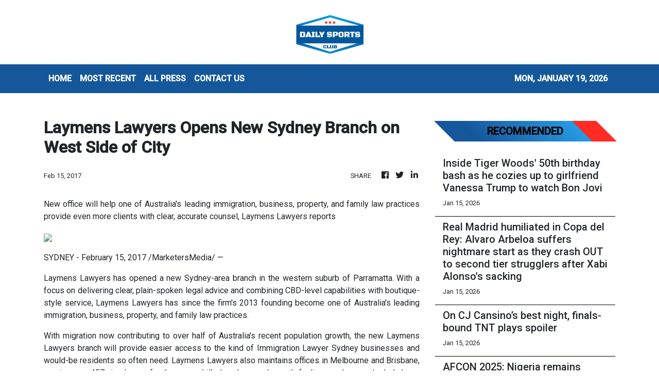

--- FILE ---
content_type: text/html; charset=utf-8
request_url: https://us-central1-vertical-news-network.cloudfunctions.net/get/fetch-include-rss
body_size: 24540
content:
[
  {
    "id": 111615034,
    "title": "PSG 'target £107m Chelsea star unsettled by Enzo Maresca's exit'",
    "summary": "Enzo Maresca was sacked by the west London club on New Year's Day after an explosive fallout with Chelsea's hierarchy, leading to the appointment of new head coach Liam Rosenior last week.",
    "slug": "psg-target-107m-chelsea-star-unsettled-by-enzo-marescas-exit",
    "link": "https://www.dailymail.co.uk/sport/football/article-15466017/PSG-target-107m-Chelsea-star-unsettled-Enzo-Maresca-exit.html?ns_mchannel=rss&ns_campaign=1490&ito=1490",
    "date_published": "2026-01-15T09:52:45.000Z",
    "images": "https://i.dailymail.co.uk/1s/2026/01/15/08/105532659-0-image-m-41_1768465962777.jpg",
    "categories": "4062,162,1094,2804,4043,4063,4515,4526,4527,4528,4531,4538,4552,4553,4558,4566",
    "img_id": "0",
    "caption": "",
    "country": "Worldwide",
    "source_type": "rss",
    "source": "Daily Mail"
  },
  {
    "id": 111615035,
    "title": "Sex scandal transfixing Australia after football hero's 'unimaginable betrayal' with his wife's best friend",
    "summary": "One of Australia's favourite sporting heroes, Australian rules football star Lachie Neale, was caught in a compromising position in a car with his wife's best friend.",
    "slug": "sex-scandal-transfixing-australia-after-football-heros-unimaginable-betrayal-with-his-wifes-best-friend",
    "link": "https://www.dailymail.co.uk/news/article-15464623/sex-scandal-rocked-Australia-Aussie-rules-football-betrayal-best-friend.html?ns_mchannel=rss&ns_campaign=1490&ito=1490",
    "date_published": "2026-01-15T09:51:15.000Z",
    "images": "https://i.dailymail.co.uk/1s/2026/01/15/01/105518467-0-image-m-16_1768439190911.jpg",
    "categories": "4062,162,1094,2804,4043,4063,4515,4526,4527,4528,4531,4538,4552,4553,4558,4566",
    "img_id": "0",
    "caption": "",
    "country": "Worldwide",
    "source_type": "rss",
    "source": "Daily Mail"
  },
  {
    "id": 111615036,
    "title": "Emma Raducanu is handed nightmare Australian Open draw - as she loses to the world No 204 just days before Melbourne showpiece",
    "summary": "The British No1 played some good stuff at the Grand Slams in 2025 but had the misfortune of each time running into one of the world's top players early doors.",
    "slug": "emma-raducanu-is-handed-nightmare-australian-open-draw-as-she-loses-to-the-world-no-204-just-days-before-melbourne-showpiece",
    "link": "https://www.dailymail.co.uk/sport/tennis/article-15466087/Emma-Raducanu-world-204-australian-open-draw-sabalenka.html?ns_mchannel=rss&ns_campaign=1490&ito=1490",
    "date_published": "2026-01-15T09:49:37.000Z",
    "images": "https://i.dailymail.co.uk/1s/2026/01/15/09/105533549-0-image-m-28_1768468995006.jpg",
    "categories": "4062,162,1094,2804,4043,4063,4515,4526,4527,4528,4531,4538,4552,4553,4558,4566",
    "img_id": "0",
    "caption": "",
    "country": "Worldwide",
    "source_type": "rss",
    "source": "Daily Mail"
  },
  {
    "id": 111615037,
    "title": "Micah Richards reveals his VERY famous babysitter from when he grew up in Leeds - but can you guess who his iconic 90s pop group minder was?",
    "summary": "Micah Richards left Gary Lineker and Alan Shearer stunned with the revelation that he had a very famous babysitter as a child. Lineker said 'unbelievable' when hearing the information.",
    "slug": "micah-richards-reveals-his-very-famous-babysitter-from-when-he-grew-up-in-leeds-but-can-you-guess-who-his-iconic-90s-pop-group-minder-was",
    "link": "https://www.dailymail.co.uk/sport/football/article-15466091/Micah-Richards-reveals-famous-babysitter-pop-group.html?ns_mchannel=rss&ns_campaign=1490&ito=1490",
    "date_published": "2026-01-15T09:47:12.000Z",
    "images": "https://i.dailymail.co.uk/1s/2026/01/15/09/32516748-0-image-m-35_1768469911786.jpg",
    "categories": "4062,162,1094,2804,4043,4063,4515,4526,4527,4528,4531,4538,4552,4553,4558,4566",
    "img_id": "0",
    "caption": "",
    "country": "Worldwide",
    "source_type": "rss",
    "source": "Daily Mail"
  },
  {
    "id": 111615039,
    "title": "Team-mate of gay football star who branded his club homophobic reveals the 'REAL reason' he couldn't make the team",
    "summary": "Socceroo Craig Goodwin has hit back at former Adelaide United team-mate Josh Cavallo after he sensationally claimed that 'internal homophobia' existed at the club.",
    "slug": "teammate-of-gay-football-star-who-branded-his-club-homophobic-reveals-the-real-reason-he-couldnt-make-the-team",
    "link": "https://www.dailymail.co.uk/sport/football/article-15466085/Team-mate-gay-football-star-branded-club-homophobic-reveals-REAL-reason-make-team.html?ns_mchannel=rss&ns_campaign=1490&ito=1490",
    "date_published": "2026-01-15T09:43:15.000Z",
    "images": "https://i.dailymail.co.uk/1s/2026/01/15/09/105534247-0-image-a-18_1768470100537.jpg",
    "categories": "4062,162,1094,2804,4043,4063,4515,4526,4527,4528,4531,4538,4552,4553,4558,4566",
    "img_id": "0",
    "caption": "",
    "country": "Worldwide",
    "source_type": "rss",
    "source": "Daily Mail"
  },
  {
    "id": 111605153,
    "title": "The signs that clunky Viktor Gyokeres has turned a corner as Arsenal end their awful semi-final record: ISAAN KHAN on striker's struggles and scoring at Chelsea",
    "summary": "ISAAN KHAN: It doesn't matter how they go in, a goal is a goal. And how badly Viktor Gyokeres needed his on Wednesday night, benefiting from a poor Robert Sanchez error",
    "slug": "the-signs-that-clunky-viktor-gyokeres-has-turned-a-corner-as-arsenal-end-their-awful-semifinal-record-isaan-khan-on-strikers-struggles-and-scoring-at-chelsea",
    "link": "https://www.dailymail.co.uk/sport/football/article-15462375/viktor-gyokeres-arsenal-chelsea-goal.html?ns_mchannel=rss&ns_campaign=1490&ito=1490",
    "date_published": "2026-01-15T09:33:57.000Z",
    "images": "https://i.dailymail.co.uk/1s/2026/01/15/00/105524695-0-image-m-6_1768435309719.jpg",
    "categories": "4062,162,1094,2804,4043,4063,4515,4526,4527,4528,4531,4538,4552,4553,4558,4566",
    "img_id": "0",
    "caption": "",
    "country": "Worldwide",
    "source_type": "rss",
    "source": "Daily Mail"
  },
  {
    "id": 111570508,
    "title": "Thieves steal $30,000 from NASCAR icon Greg Biffle's house just weeks after plane crash that killed him and his family",
    "summary": "Burglars stole $30,000 in cash from the family home of NASCAR great Greg Biffle weeks after the 55-year-old, his wife and two children were among seven killed in a North Carolina plane crash,",
    "slug": "thieves-steal-30000-from-nascar-icon-greg-biffles-house-just-weeks-after-plane-crash-that-killed-him-and-his-family",
    "link": "https://www.dailymail.co.uk/sport/othersports/article-15464801/Thieves-steal-30-000-NASCAR-icon-Greg-Biffles-house.html?ns_mchannel=rss&ns_campaign=1490&ito=1490",
    "date_published": "2026-01-15T09:33:19.000Z",
    "images": "https://i.dailymail.co.uk/1s/2026/01/14/23/105523251-0-image-a-11_1768431967089.jpg",
    "categories": "4062,162,1094,2804,4043,4063,4515,4526,4527,4528,4531,4538,4552,4553,4558,4566",
    "img_id": "0",
    "caption": "",
    "country": "Worldwide",
    "source_type": "rss",
    "source": "Daily Mail"
  },
  {
    "id": 111615050,
    "title": "MVP Brooke Van Sickle, new pickups turn Nxled from sleepy franchise to contender",
    "summary": "Nxled scores a massive coup after signing 14 new players, overhauling a roster now led by three-time Most Valuable Player Brooke Van Sickle",
    "slug": "mvp-brooke-van-sickle-new-pickups-turn-nxled-from-sleepy-franchise-to-contender",
    "link": "https://www.rappler.com/sports/volleyball/mvp-brooke-van-sickle-new-pickups-turn-nxled-sleepy-franchise-contenders/",
    "date_published": "2026-01-15T09:22:00.000Z",
    "images": "https://www.rappler.com/tachyon/2025/04/PVL-AFC-25-Creamline-vs.-Petrogazz-Finals-G2-Brooke-Van-Sickle-7849.jpg",
    "categories": "4062,162,1094,2804,4043,4063,4515,4526,4527,4528,4531,4538,4552,4553,4558,4566",
    "img_id": "0",
    "caption": "",
    "country": "Worldwide",
    "source_type": "rss",
    "source": "Rappler"
  },
  {
    "id": 111594623,
    "title": "John Harbaugh is finalizing deal to become Giants head coach after just one face-to-face interview",
    "summary": "John Harbaugh was fired after 18 years and one Super Bowl win with the Baltimore Ravens. Since his dismissal, he's taken just one face-to-face interview, but that's apparently all he needed.",
    "slug": "john-harbaugh-is-finalizing-deal-to-become-giants-head-coach-after-just-one-facetoface-interview",
    "link": "https://www.dailymail.co.uk/sport/nfl/article-15465811/John-Harbaugh-Giants-head-coach.html?ns_mchannel=rss&ns_campaign=1490&ito=1490",
    "date_published": "2026-01-15T09:01:28.000Z",
    "images": "https://i.dailymail.co.uk/1s/2026/01/15/05/105530513-0-image-a-51_1768453349261.jpg",
    "categories": "4062,162,1094,2804,4043,4063,4515,4526,4527,4528,4531,4538,4552,4553,4558,4566",
    "img_id": "0",
    "caption": "",
    "country": "Worldwide",
    "source_type": "rss",
    "source": "Daily Mail"
  },
  {
    "id": 111594628,
    "title": "Inside Tiger Woods' 50th birthday bash as he cozies up to girlfriend Vanessa Trump to watch Bon Jovi",
    "summary": "GREG WOODFIELD IN PALM BEACH, FLORIDA - Golf icon Tiger Woods loved it up with girlfriend Vanessa Trump at his red-themed mega bash Wednesday night.",
    "slug": "inside-tiger-woods-50th-birthday-bash-as-he-cozies-up-to-girlfriend-vanessa-trump-to-watch-bon-jovi",
    "link": "https://www.dailymail.co.uk/sport/golf/article-15465297/Tiger-Woods-50th-birthday-bash-Vanessa-Trump-Bon-Jovi.html?ns_mchannel=rss&ns_campaign=1490&ito=1490",
    "date_published": "2026-01-15T08:33:17.000Z",
    "images": "https://i.dailymail.co.uk/1s/2026/01/15/03/105529073-0-image-a-7_1768447320150.jpg",
    "categories": "4062,162,1094,2804,4043,4063,4515,4526,4527,4528,4531,4538,4552,4553,4558,4566",
    "img_id": "0",
    "caption": "",
    "country": "Worldwide",
    "source_type": "rss",
    "source": "Daily Mail"
  },
  {
    "id": 111570500,
    "title": "Real Madrid humiliated in Copa del Rey: Alvaro Arbeloa suffers nightmare start as they crash OUT to second tier strugglers after Xabi Alonso's sacking",
    "summary": "Alonso was sacked as Madrid boss on Monday after just a matter of months at the helm on the back of his side's 3-2 defeat by arch rivals Barcelona in the Spanish Super Cup final.",
    "slug": "real-madrid-humiliated-in-copa-del-rey-alvaro-arbeloa-suffers-nightmare-start-as-they-crash-out-to-second-tier-strugglers-after-xabi-alonsos-sacking",
    "link": "https://www.dailymail.co.uk/sport/football/article-15464921/Real-Madrid-Copa-del-Rey-second-tier-strugglers-Xabi-Alonso-sacking-Alvaro-Arbeloa-nightmare-debut.html?ns_mchannel=rss&ns_campaign=1490&ito=1490",
    "date_published": "2026-01-15T08:27:51.000Z",
    "images": "https://i.dailymail.co.uk/1s/2026/01/14/22/105521727-0-image-m-16_1768430317751.jpg",
    "categories": "4062,162,1094,2804,4043,4063,4515,4526,4527,4528,4531,4538,4552,4553,4558,4566",
    "img_id": "0",
    "caption": "",
    "country": "Worldwide",
    "source_type": "rss",
    "source": "Daily Mail"
  },
  {
    "id": 111615051,
    "title": "On CJ Cansino’s best night, finals-bound TNT plays spoiler ",
    "summary": "As TNT books its fourth straight PBA finals stint, coach Chot Reyes and Jordan Heading still tip their hat to sophomore Meralco guard CJ Cansino",
    "slug": "on-cj-cansinos-best-night-finalsbound-tnt-plays-spoiler",
    "link": "https://www.rappler.com/sports/pba/cj-cansino-best-night-finals-bound-tnt-plays-spoiler/",
    "date_published": "2026-01-15T08:26:33.000Z",
    "images": "https://www.rappler.com/tachyon/2026/01/PBA-cj-cansino-january-15-2026.jpg",
    "categories": "4062,162,1094,2804,4043,4063,4515,4526,4527,4528,4531,4538,4552,4553,4558,4566",
    "img_id": "0",
    "caption": "",
    "country": "Worldwide",
    "source_type": "rss",
    "source": "Rappler"
  },
  {
    "id": 111611350,
    "title": "AFCON 2025: Nigeria remains proud of you, FG tells Super Eagles",
    "summary": "The Nigerian government commends the Super Eagles for their performance at AFCON 2025, assuring the team that the nation remains proud despite their exit.\n\nRead More: https://punchng.com/afcon-2025-nigeria-remains-proud-of-you-fg-tells-super-eagles/",
    "slug": "afcon-2025-nigeria-remains-proud-of-you-fg-tells-super-eagles",
    "link": "https://punchng.com/afcon-2025-nigeria-remains-proud-of-you-fg-tells-super-eagles/?utm_source=rss.punchng.com&utm_medium=web",
    "date_published": "2026-01-15T08:17:38.000Z",
    "images": "https://cdn.punchng.com/wp-content/uploads/2020/08/18131509/punch-logo-500x179-1.png",
    "categories": "4062,162,1094,2804,4043,4063,4515,4526,4527,4528,4531,4538,4552,4553,4558,4566",
    "img_id": "0",
    "caption": "",
    "country": "Worldwide",
    "source_type": "rss",
    "source": "PUNCH"
  },
  {
    "id": 111615038,
    "title": "Premier League star striker looking for a move away months after new deal talks and £40m midfielder lined up to replace Conor Gallagher by Atletico Madrid: TRANSFER WINDOW WATCH",
    "summary": "The transfer window is open and here are today's latest developments from Daily Mail Sport's Simon Jones...",
    "slug": "premier-league-star-striker-looking-for-a-move-away-months-after-new-deal-talks-and-40m-midfielder-lined-up-to-replace-conor-gallagher-by-atletico-madrid-transfer-window-watch",
    "link": "https://www.dailymail.co.uk/sport/football/article-15464835/Atletico-Madrid-Premier-League-Conor-Gallagher-transfer-window.html?ns_mchannel=rss&ns_campaign=1490&ito=1490",
    "date_published": "2026-01-15T08:06:27.000Z",
    "images": "https://i.dailymail.co.uk/1s/2026/01/14/21/105521093-0-image-m-15_1768427817325.jpg",
    "categories": "4062,162,1094,2804,4043,4063,4515,4526,4527,4528,4531,4538,4552,4553,4558,4566",
    "img_id": "0",
    "caption": "",
    "country": "Worldwide",
    "source_type": "rss",
    "source": "Daily Mail"
  },
  {
    "id": 111615052,
    "title": "Fully healed Drex Zamboanga raring to strut stuff in Brave CF",
    "summary": "After seeing his Brave Combat Federation debut delayed due to injury, Drex Zamboanga is hungry to prove that his “best performances are still ahead” of him.",
    "slug": "fully-healed-drex-zamboanga-raring-to-strut-stuff-in-brave-cf",
    "link": "https://www.philstar.com/sports/2026/01/15/2501190/fully-healed-drex-zamboanga-raring-strut-stuff-brave-cf",
    "date_published": "2026-01-15T08:02:00.000Z",
    "images": "",
    "categories": "4062,162,1094,2804,4043,4063,4515,4526,4527,4528,4531,4538,4552,4553,4558,4566",
    "img_id": "0",
    "caption": "",
    "country": "Worldwide",
    "source_type": "rss",
    "source": "Philstar"
  },
  {
    "id": 111597777,
    "title": "India U19 vs USA U19 LIVE Score, U19 World Cup 2026: India Star Stuns Commentators With Fielding Heroics",
    "summary": "India U19 vs USA U19 LIVE Score & Updates: Henil Patel has provided India with their first wicket as he dismissed Amrinder Gill for 1.",
    "slug": "india-u19-vs-usa-u19-live-score-u19-world-cup-2026-india-star-stuns-commentators-with-fielding-heroics",
    "link": "https://sports.ndtv.com/cricket/india-vs-usa-u19-world-cup-live-score-ind-vs-usa-u19-odi-world-cup-live-updates-bulawayo-vaibhav-suryavanshi-ayush-mhatre-aaron-george-10753355#publisher=newsstand",
    "date_published": "2026-01-15T08:00:19.000Z",
    "images": "https://c.ndtvimg.com/2026-01/hsprp6cc_ind-u19-_625x300_15_January_26.jpg?im=FeatureCrop,algorithm=dnn,width=806,height=605",
    "categories": "4062,162,1094,2804,4043,4063,4515,4526,4527,4528,4531,4538,4552,4553,4558,4566",
    "img_id": "0",
    "caption": "",
    "country": "Worldwide",
    "source_type": "rss",
    "source": "NDTV"
  },
  {
    "id": 111607040,
    "title": "Katie Ledecky continues ‘ownership’ of 1,500m freestyle with second-fastest swim ever",
    "summary": "Nine-time Olympic gold medallist Katie Ledecky clocked the second-fastest women’s 1500m freestyle time in history on Wednesday to launch the US Pro Swim Series event in Austin, Texas, with a dominant victory.\nLedecky was untouchable as she cruised to victory in 15 minutes and 23.21 seconds, more than a minute in front of 16-year-old runner-up Brinkleigh Hansen, who touched in 16:31.31.\nBecca Mann was third in 16:35.09.\nLedecky did not threaten her world record of 15:20.48, set in 2018, but she...",
    "slug": "katie-ledecky-continues-ownership-of-1500m-freestyle-with-secondfastest-swim-ever",
    "link": "https://www.scmp.com/sport/other-sport/article/3339984/katie-ledecky-continues-ownership-1500m-freestyle-second-fastest-swim-ever?utm_source=rss_feed",
    "date_published": "2026-01-15T08:00:10.000Z",
    "images": "https://cdn.i-scmp.com/sites/default/files/styles/1280x720/public/d8/images/canvas/2026/01/15/16ded6a2-03a6-48ef-b4de-05d556916167_41d41bec.jpg?itok=Cmp3jT-o&v=1768459240",
    "categories": "4062,162,1094,2804,4043,4063,4515,4526,4527,4528,4531,4538,4552,4553,4558,4566",
    "img_id": "0",
    "caption": "",
    "country": "Worldwide",
    "source_type": "rss",
    "source": "South China Morning Post"
  },
  {
    "id": 111607057,
    "title": "Australian Open Champion Madison Keys Loses In The Adelaide International Quarterfinals",
    "summary": "Madison Keys lost in the Adelaide International quarterfinals to rising Canadian talent Victoria Mboko on Thursday, less than a week away from the start of her Australian Open title defense.",
    "slug": "australian-open-champion-madison-keys-loses-in-the-adelaide-international-quarterfinals",
    "link": "https://sports.ndtv.com/tennis/australian-open-champion-madison-keys-loses-in-the-adelaide-international-quarterfinals-10754189#publisher=newsstand",
    "date_published": "2026-01-15T07:58:40.000Z",
    "images": "https://c.ndtvimg.com/2026-01/0bs745nk_madison-keys_625x300_15_January_26.jpg?im=FitAndFill,algorithm=dnn,width=806,height=605",
    "categories": "4062,162,1094,2804,4043,4063,4515,4526,4527,4528,4531,4538,4552,4553,4558,4566",
    "img_id": "0",
    "caption": "",
    "country": "Worldwide",
    "source_type": "rss",
    "source": "NDTV"
  },
  {
    "id": 111607058,
    "title": "Roger Federer Praises Carlos Alcaraz's Chance To Become The Youngest Man With Career Grand Slam",
    "summary": "Roger Federer said on Thursday that Carlos Alcaraz winning the Australian Open to complete the career Grand Slam aged just 22 would be \"crazy\".",
    "slug": "roger-federer-praises-carlos-alcarazs-chance-to-become-the-youngest-man-with-career-grand-slam",
    "link": "https://sports.ndtv.com/tennis/roger-federer-praises-carlos-alcarazs-chance-to-become-the-youngest-man-with-career-grand-slam-10754188#publisher=newsstand",
    "date_published": "2026-01-15T07:56:40.000Z",
    "images": "https://c.ndtvimg.com/2026-01/0chd8b3c_carlos-alcaraz_625x300_15_January_26.jpg?im=FitAndFill,algorithm=dnn,width=806,height=605",
    "categories": "4062,162,1094,2804,4043,4063,4515,4526,4527,4528,4531,4538,4552,4553,4558,4566",
    "img_id": "0",
    "caption": "",
    "country": "Worldwide",
    "source_type": "rss",
    "source": "NDTV"
  },
  {
    "id": 111611351,
    "title": "Oshoala questions CAF’s focus on Morocco, calls for Nigeria-led AFCON co-hosting",
    "summary": "Asisat Oshoala questions CAF’s repeated selection of Morocco for tournaments, urging Nigeria and other nations to co-host events like AFCON.\n\nRead More: https://punchng.com/oshoala-questions-cafs-focus-on-morocco-calls-for-nigeria-led-afcon-co-hosting/",
    "slug": "oshoala-questions-cafs-focus-on-morocco-calls-for-nigerialed-afcon-cohosting",
    "link": "https://punchng.com/oshoala-questions-cafs-focus-on-morocco-calls-for-nigeria-led-afcon-co-hosting/?utm_source=rss.punchng.com&utm_medium=web",
    "date_published": "2026-01-15T07:56:04.000Z",
    "images": "https://cdn.punchng.com/wp-content/uploads/2020/08/18131509/punch-logo-500x179-1.png",
    "categories": "4062,162,1094,2804,4043,4063,4515,4526,4527,4528,4531,4538,4552,4553,4558,4566",
    "img_id": "0",
    "caption": "",
    "country": "Worldwide",
    "source_type": "rss",
    "source": "PUNCH"
  },
  {
    "id": 111607059,
    "title": "Match Referee Stands Alone At Toss As Protests Disrupt Bangladesh Premier League",
    "summary": "The Bangladesh Premier League (BPL) was hit by a massive controversy on Thursday ahead of the match between the Chattogram Royals and Noakhali Express in Mirpur.",
    "slug": "match-referee-stands-alone-at-toss-as-protests-disrupt-bangladesh-premier-league",
    "link": "https://sports.ndtv.com/cricket/match-referee-stands-alone-at-toss-as-players-disrupt-bangladesh-premier-league-10754329#publisher=newsstand",
    "date_published": "2026-01-15T07:48:56.000Z",
    "images": "https://c.ndtvimg.com/2026-01/lg56l8i8_mirpur-stadium-afp_625x300_15_January_26.jpg?im=FeatureCrop,algorithm=dnn,width=806,height=605",
    "categories": "4062,162,1094,2804,4043,4063,4515,4526,4527,4528,4531,4538,4552,4553,4558,4566",
    "img_id": "0",
    "caption": "",
    "country": "Worldwide",
    "source_type": "rss",
    "source": "NDTV"
  },
  {
    "id": 111605154,
    "title": "Liam Rosenior's new Chelsea tactic that exposed them to Arsenal's attack - and the idea that he's married to that has Stamford Bridge fed up: KIERAN GILL on the Blues' slim Arsenal hopes",
    "summary": "KIERAN GILL: Liam Rosenior wanted to show his football to Stamford Bridge for the first time but Arsenal were the worst opponents he could have encountered for that introduction.",
    "slug": "liam-roseniors-new-chelsea-tactic-that-exposed-them-to-arsenals-attack-and-the-idea-that-hes-married-to-that-has-stamford-bridge-fed-up-kieran-gill-on-the-blues-slim-arsenal-hopes",
    "link": "https://www.dailymail.co.uk/sport/football/article-15462373/Liam-Rosenior-worse-opponents-Arsenal-Stamford-Bridge-Chelsea-tactical-tweaks.html?ns_mchannel=rss&ns_campaign=1490&ito=1490",
    "date_published": "2026-01-15T07:47:46.000Z",
    "images": "https://i.dailymail.co.uk/1s/2026/01/14/22/105522413-0-image-a-78_1768431459863.jpg",
    "categories": "4062,162,1094,2804,4043,4063,4515,4526,4527,4528,4531,4538,4552,4553,4558,4566",
    "img_id": "0",
    "caption": "",
    "country": "Worldwide",
    "source_type": "rss",
    "source": "Daily Mail"
  },
  {
    "id": 111607041,
    "title": "‘He’s exactly where I want him’ – David Hayes bullish as Ka Ying Rising wins Sha Tin trial",
    "summary": "The one small chink in Ka Ying Rising’s armour seems to be a thing of the past as the world’s best sprinter once again impressed his trainer David Hayes in a barrier trial on Thursday ahead of the Group One Centenary Sprint Cup (1,200m).\nThe apple of Hayes’ eye is going for a 17th straight win at Sha Tin on January 25, and he rocketed out of the gates under Zac Purton on Sha Tin’s dirt surface, easing away from his rivals to win by three and three-quarter lengths.\nHe clocked a time of 1:10.36,...",
    "slug": "hes-exactly-where-i-want-him-david-hayes-bullish-as-ka-ying-rising-wins-sha-tin-trial",
    "link": "https://www.scmp.com/sport/racing/article/3339998/hes-exactly-where-i-want-him-david-hayes-bullish-ka-ying-rising-wins-sha-tin-trial?utm_source=rss_feed",
    "date_published": "2026-01-15T07:47:27.000Z",
    "images": "https://cdn.i-scmp.com/sites/default/files/styles/1280x720/public/d8/images/canvas/2026/01/15/d81c92b1-8928-4694-af54-26ede0e0b75d_ea96d6d7.jpg?itok=oQqaTydf&v=1768463245",
    "categories": "4062,162,1094,2804,4043,4063,4515,4526,4527,4528,4531,4538,4552,4553,4558,4566",
    "img_id": "0",
    "caption": "",
    "country": "Worldwide",
    "source_type": "rss",
    "source": "South China Morning Post"
  },
  {
    "id": 111615053,
    "title": "Gaming devices still dominate Acer’s Philippine market",
    "summary": "The Philippines continues to cement its place as one of Acer’s strongest markets in the region, with the brand once again posting industry?leading numbers across all major device categories.",
    "slug": "gaming-devices-still-dominate-acers-philippine-market",
    "link": "https://www.philstar.com/sports/2026/01/15/2501186/gaming-devices-still-dominate-acers-philippine-market",
    "date_published": "2026-01-15T07:35:00.000Z",
    "images": "",
    "categories": "4062,162,1094,2804,4043,4063,4515,4526,4527,4528,4531,4538,4552,4553,4558,4566",
    "img_id": "0",
    "caption": "",
    "country": "Worldwide",
    "source_type": "rss",
    "source": "Philstar"
  },
  {
    "id": 111441485,
    "title": "Making a big noise in Nashville! Wolves face competition to bring Sam Surridge back to England... after only Lionel Messi scored more MLS goals last season",
    "summary": "Surridge has been a sensation in two-and-a-half years since his transfer from Nottingham Forest to Nashville.\nHe finished the last regular season with 24 goals, five behind Messi's 29.",
    "slug": "making-a-big-noise-in-nashville-wolves-face-competition-to-bring-sam-surridge-back-to-england-after-only-lionel-messi-scored-more-mls-goals-last-season",
    "link": "https://www.dailymail.co.uk/sport/football/article-15459623/Making-big-noise-Nashville-Wolves-face-competition-bring-Sam-Surridge-England-Lionel-Messi-scored-MLS-goals-season.html?ns_mchannel=rss&ns_campaign=1490&ito=1490",
    "date_published": "2026-01-15T07:17:30.000Z",
    "images": "https://i.dailymail.co.uk/1s/2026/01/13/14/105473539-0-image-m-18_1768314561785.jpg",
    "categories": "4062,162,1094,2804,4043,4063,4515,4526,4527,4528,4531,4538,4552,4553,4558,4566",
    "img_id": "0",
    "caption": "",
    "country": "Worldwide",
    "source_type": "rss",
    "source": "Daily Mail"
  },
  {
    "id": 111605155,
    "title": "Meet Tommy 'Tucker' Sloan... the forklift driver who is one of Scotland's most successful football managers and the man whose job it is to try to shock Celtic in the cup",
    "summary": "Tommy Sloan faces his biggest game in his 23 years as manager of Auchinleck Talbot. His side will take on Celtic at Rugby Park on Sunday.",
    "slug": "meet-tommy-tucker-sloan-the-forklift-driver-who-is-one-of-scotlands-most-successful-football-managers-and-the-man-whose-job-it-is-to-try-to-shock-celtic-in-the-cup",
    "link": "https://www.dailymail.co.uk/sport/football/article-15463723/Meet-Tommy-Tucker-Sloan-forklift-driver-one-Scotlands-successful-football-managers-man-job-try-shock-Celtic-cup.html?ns_mchannel=rss&ns_campaign=1490&ito=1490",
    "date_published": "2026-01-15T07:00:52.000Z",
    "images": "https://i.dailymail.co.uk/1s/2026/01/14/16/105510867-0-image-a-71_1768407570603.jpg",
    "categories": "4062,162,1094,2804,4043,4063,4515,4526,4527,4528,4531,4538,4552,4553,4558,4566",
    "img_id": "0",
    "caption": "",
    "country": "Worldwide",
    "source_type": "rss",
    "source": "Daily Mail"
  },
  {
    "id": 111607042,
    "title": "China make history by advancing to quarter-finals of AFC U-23 Asian Cup for first time",
    "summary": "China’s under-23 football team made history by advancing to the quarter-finals of the AFC U-23 Asian Cup for the first time after drawing 0-0 with Thailand in their final Group D match on Wednesday.\nThe result left China second in the group with one win and two draws, behind Australia, who topped the standings on goal difference after beating Iraq 2-1. The group games were played in Riyadh, Saudi Arabia.\nChina will face Uzbekistan in the quarter-finals in Jeddah on Saturday.\nChina’s campaign...",
    "slug": "china-make-history-by-advancing-to-quarterfinals-of-afc-u23-asian-cup-for-first-time",
    "link": "https://www.scmp.com/sport/football/article/3339978/china-make-history-advancing-quarter-finals-afc-u-23-asian-cup-first-time?utm_source=rss_feed",
    "date_published": "2026-01-15T07:00:29.000Z",
    "images": "https://cdn.i-scmp.com/sites/default/files/styles/1280x720/public/d8/images/canvas/2026/01/15/33e82fe6-de78-4c52-be5a-4c5509cc7aa3_5285c055.jpg?itok=npJ_ocFE&v=1768456420",
    "categories": "4062,162,1094,2804,4043,4063,4515,4526,4527,4528,4531,4538,4552,4553,4558,4566",
    "img_id": "0",
    "caption": "",
    "country": "Worldwide",
    "source_type": "rss",
    "source": "South China Morning Post"
  },
  {
    "id": 111608018,
    "title": "IND U19 vs USA U19 LIVE Score, U19 World Cup 2026: Henil Patel draws first blood after India opt to bowl first",
    "summary": "IND vs USA U19 Live Cricket Score Updates: Indian U-19 captain Ayush Mahter has won the toss and opted to bowl first against USA U-19 in the tournament opener in Bulawayo.",
    "slug": "ind-u19-vs-usa-u19-live-score-u19-world-cup-2026-henil-patel-draws-first-blood-after-india-opt-to-bowl-first",
    "link": "https://www.livemint.com/sports/cricket-news/india-vs-united-states-of-america-live-score-2026-icc-u19-world-cup-ind-vs-usa-full-scorecard-today-vaibhav-suryavanshi-11768457774570.html",
    "date_published": "2026-01-15T06:56:03.000Z",
    "images": "https://www.livemint.com/lm-img/img/2026/01/15/1600x900/logo/Vaibhav_Suryavanshi_1768458866533_1768458866913.jpg",
    "categories": "4062,162,1094,2804,4043,4063,4515,4526,4527,4528,4531,4538,4552,4553,4558,4566",
    "img_id": "0",
    "caption": "",
    "country": "Worldwide",
    "source_type": "rss",
    "source": "Mint"
  },
  {
    "id": 111605152,
    "title": "High school basketball: Boys' and girls' scores from Wednesday",
    "summary": "CIF City and Southern Section boys' and girls' basketball results from Wednesday.",
    "slug": "high-school-basketball-boys-and-girls-scores-from-wednesday",
    "link": "https://www.latimes.com/sports/highschool/story/2026-01-14/high-school-basketball-boys-girls-scores",
    "date_published": "2026-01-15T06:51:48.000Z",
    "images": "",
    "categories": "4062,162,1094,2804,4043,4063,4515,4526,4527,4528,4531,4538,4552,4553,4558,4566",
    "img_id": "0",
    "caption": "",
    "country": "Worldwide",
    "source_type": "rss",
    "source": "Los Angeles Times"
  },
  {
    "id": 111607060,
    "title": "Crisis Deepens In Bangladesh Cricket, Failed 'Negotiation' Puts BPL Matches On Hold",
    "summary": "The Bangladesh Cricket Board (BCB) has issued a show-cause notice to M Nazmul Islam over his 'India agent' jibe at Tamim Iqbal. But, the players' union demand nothing less than a resignation if Bangladesh Premier League matches are to continue.",
    "slug": "crisis-deepens-in-bangladesh-cricket-failed-negotiation-puts-bpl-matches-on-hold",
    "link": "https://sports.ndtv.com/cricket/crisis-deepens-in-bangladesh-cricket-failed-negotiation-over-directors-sacking-halts-t20-league-10753841#publisher=newsstand",
    "date_published": "2026-01-15T06:44:59.000Z",
    "images": "https://c.ndtvimg.com/2026-01/fl20ipjo_bangladesh-cricketers-afp_625x300_15_January_26.jpg?im=FeatureCrop,algorithm=dnn,width=806,height=605",
    "categories": "4062,162,1094,2804,4043,4063,4515,4526,4527,4528,4531,4538,4552,4553,4558,4566",
    "img_id": "0",
    "caption": "",
    "country": "Worldwide",
    "source_type": "rss",
    "source": "NDTV"
  },
  {
    "id": 111605163,
    "title": "Ja Morant denies rift, will ‘live with’ trade if Memphis pulls trigger",
    "summary": "Ja Morant dismisses talks of friction between him and Memphis coach Tuomas Iisalo, even as reports surface that the Grizzlies star prefers the Miami Heat as a destination",
    "slug": "ja-morant-denies-rift-will-live-with-trade-if-memphis-pulls-trigger",
    "link": "https://www.rappler.com/sports/nba/ja-morant-denies-rift-trade-memphis-grizzlies/",
    "date_published": "2026-01-15T06:38:49.000Z",
    "images": "https://www.rappler.com/tachyon/2026/01/reuters-ja-morant-january-15-2025-scaled.jpg",
    "categories": "4062,162,1094,2804,4043,4063,4515,4526,4527,4528,4531,4538,4552,4553,4558,4566",
    "img_id": "0",
    "caption": "",
    "country": "Worldwide",
    "source_type": "rss",
    "source": "Rappler"
  },
  {
    "id": 111608553,
    "title": "Man United transfer news LIVE - Alex Scott battle, Joao Gomes interest, Kobbie Mainoo latest",
    "summary": "Michael Carrick has been named as Manchester United's interim head coach until the end of the season and so all eyes can now be on January transfer business.",
    "slug": "man-united-transfer-news-live-alex-scott-battle-joao-gomes-interest-kobbie-mainoo-latest",
    "link": "https://www.manchestereveningnews.co.uk/sport/football/transfer-news/manchester-united-transfer-news-live-33232983",
    "date_published": "2026-01-15T06:30:04.000Z",
    "images": "https://i2-prod.manchestereveningnews.co.uk/sport/football/transfer-news/article33232990.ece/ALTERNATES/s98/0_JS391632817.jpg",
    "categories": "4062,162,1094,2804,4043,4063,4515,4526,4527,4528,4531,4538,4552,4553,4558,4566",
    "img_id": "0",
    "caption": "",
    "country": "Worldwide",
    "source_type": "rss",
    "source": "Manchester Evening News"
  },
  {
    "id": 111608554,
    "title": "Man United transfer news: Kobbie Mainoo deadline and race for 'new Moises Caicedo'",
    "summary": "Manchester United have been linked with a number of players in the January transfer window as interim manager Michael Carrick settles into his role at Old Trafford",
    "slug": "man-united-transfer-news-kobbie-mainoo-deadline-and-race-for-new-moises-caicedo",
    "link": "https://www.manchestereveningnews.co.uk/sport/football/transfer-news/manchester-united-transfers-mainoo-adeyemi-33231509",
    "date_published": "2026-01-15T06:30:00.000Z",
    "images": "https://i2-prod.manchestereveningnews.co.uk/sport/football/transfer-news/article33231505.ece/ALTERNATES/s98/0_Manchester-United-v-Brighton-Hove-Albion-Emirates-FA-Cup-Third-Round.jpg",
    "categories": "4062,162,1094,2804,4043,4063,4515,4526,4527,4528,4531,4538,4552,4553,4558,4566",
    "img_id": "0",
    "caption": "",
    "country": "Worldwide",
    "source_type": "rss",
    "source": "Manchester Evening News"
  },
  {
    "id": 111608019,
    "title": "World Cup 2026: Want confirmed entry? Check these hospitality packages as FIFA gets 500 million ticket requests",
    "summary": "The Last-Minute Sales phase for FIFA World Cup 2026 tickets opens closer to the tournament, available on a first-come, first-served basis.&nbsp;",
    "slug": "world-cup-2026-want-confirmed-entry-check-these-hospitality-packages-as-fifa-gets-500-million-ticket-requests",
    "link": "https://www.livemint.com/sports/football-news/world-cup-2026-fifa-gets-500-million-ticket-requests-most-applications-came-from-11768457680348.html",
    "date_published": "2026-01-15T06:24:49.000Z",
    "images": "https://www.livemint.com/lm-img/img/2026/01/15/1600x900/logo/FBL-ITA-SERIE-A-SASSUOLO-JUVENTUS-32_1768458049579_1768458063325.jpg",
    "categories": "4062,162,1094,2804,4043,4063,4515,4526,4527,4528,4531,4538,4552,4553,4558,4566",
    "img_id": "0",
    "caption": "",
    "country": "Worldwide",
    "source_type": "rss",
    "source": "Mint"
  },
  {
    "id": 111605164,
    "title": "Signing of Van Sickle, others highlights Nxled’s PVL revamp",
    "summary": "Three-time PVL MVP Brooke Van Sickle has chosen familiarity over uncertainty.",
    "slug": "signing-of-van-sickle-others-highlights-nxleds-pvl-revamp",
    "link": "https://www.philstar.com/sports/2026/01/15/2501179/signing-van-sickle-others-highlights-nxleds-pvl-revamp",
    "date_published": "2026-01-15T06:24:00.000Z",
    "images": "",
    "categories": "4062,162,1094,2804,4043,4063,4515,4526,4527,4528,4531,4538,4552,4553,4558,4566",
    "img_id": "0",
    "caption": "",
    "country": "Worldwide",
    "source_type": "rss",
    "source": "Philstar"
  },
  {
    "id": 111605165,
    "title": "Cansino vows to learn from late-game blunders in Meralco's series-ending loss to TNT",
    "summary": "Onward and upward.",
    "slug": "cansino-vows-to-learn-from-lategame-blunders-in-meralcos-seriesending-loss-to-tnt",
    "link": "https://www.philstar.com/sports/2026/01/15/2501178/cansino-vows-learn-late-game-blunders-meralcos-series-ending-loss-tnt",
    "date_published": "2026-01-15T06:20:00.000Z",
    "images": "",
    "categories": "4062,162,1094,2804,4043,4063,4515,4526,4527,4528,4531,4538,4552,4553,4558,4566",
    "img_id": "0",
    "caption": "",
    "country": "Worldwide",
    "source_type": "rss",
    "source": "Philstar"
  },
  {
    "id": 111598404,
    "title": "Morocco beat Nigeria on penalties to reach first AFCON final since 2004",
    "summary": "Morocco’s dream of an AFCON home victory is still alive. Achraf Hakimi’s side beat Nigeria on penalties in the semi-finals (0-0, 4-2 on penalties) to set up a final against Senegal. Morocco is aiming to win their first continental title since 1976, while Senegal return to the final for the third time in seven years.",
    "slug": "morocco-beat-nigeria-on-penalties-to-reach-first-afcon-final-since-2004",
    "link": "https://www.france24.com/en/tv-shows/sports/20260115-morocco-beat-nigeria-on-penalties-to-reach-first-afcon-final-since-2004",
    "date_published": "2026-01-15T06:09:26.000Z",
    "images": "https://s.france24.com/media/display/df51c030-f1bd-11f0-b722-005056bf30b7/w:1024/p:16x9/000-92QR2N4.jpg",
    "categories": "4062,162,1094,2804,4043,4063,4515,4526,4527,4528,4531,4538,4552,4553,4558,4566",
    "img_id": "0",
    "caption": "",
    "country": "Worldwide",
    "source_type": "rss",
    "source": "France24"
  },
  {
    "id": 111599252,
    "title": "Guehi, Ruben Dias, transfer plans - your Man City questions answered",
    "summary": "Our weekly Q&A with chief Manchester City writer Simon Bajkowski takes a look at some of the questions you have been asking",
    "slug": "guehi-ruben-dias-transfer-plans-your-man-city-questions-answered",
    "link": "https://www.manchestereveningnews.co.uk/sport/football/football-news/guehi-ruben-dias-transfer-plans-33230179",
    "date_published": "2026-01-15T06:00:00.000Z",
    "images": "https://i2-prod.manchestereveningnews.co.uk/sport/football/football-news/article33230324.ece/ALTERNATES/s98/0_GettyImages-2255610584.jpg",
    "categories": "4062,162,1094,2804,4043,4063,4515,4526,4527,4528,4531,4538,4552,4553,4558,4566",
    "img_id": "0",
    "caption": "",
    "country": "Worldwide",
    "source_type": "rss",
    "source": "Manchester Evening News"
  },
  {
    "id": 111599253,
    "title": "Chaos to Carrick - behind the scenes of another blockbuster Man United fortnight as 'good vibes' return",
    "summary": "It has been a wild couple of weeks at Man Utd and the Manchester Evening News has been there every step of the way. This is how it all unfolded.",
    "slug": "chaos-to-carrick-behind-the-scenes-of-another-blockbuster-man-united-fortnight-as-good-vibes-return",
    "link": "https://www.manchestereveningnews.co.uk/sport/football/chaos-change-carrick-inside-blockbuster-33228711",
    "date_published": "2026-01-15T05:59:00.000Z",
    "images": "https://i2-prod.manchestereveningnews.co.uk/sport/football/article33231774.ece/ALTERNATES/s98/0_GettyImages-2256259066.jpg",
    "categories": "4062,162,1094,2804,4043,4063,4515,4526,4527,4528,4531,4538,4552,4553,4558,4566",
    "img_id": "0",
    "caption": "",
    "country": "Worldwide",
    "source_type": "rss",
    "source": "Manchester Evening News"
  },
  {
    "id": 111597776,
    "title": "Australia To Play Three Matches In Pakistan Before T20 World Cup In India And Sri Lanka",
    "summary": "Australia will play three T20 Internationals in Lahore prior to the ICC T20 World Cup in India and Sri Lanka, the Pakistan Cricket Board (PCB) said on Wednesday.",
    "slug": "australia-to-play-three-matches-in-pakistan-before-t20-world-cup-in-india-and-sri-lanka",
    "link": "https://sports.ndtv.com/cricket/australia-to-play-three-matches-in-pakistan-before-t20-world-cup-in-india-and-sri-lanka-10747817#publisher=newsstand",
    "date_published": "2026-01-15T05:44:19.000Z",
    "images": "https://c.ndtvimg.com/2025-02/svgmhou_australia_625x300_22_February_25.jpg?im=FeatureCrop,algorithm=dnn,width=806,height=605",
    "categories": "4062,162,1094,2804,4043,4063,4515,4526,4527,4528,4531,4538,4552,4553,4558,4566",
    "img_id": "0",
    "caption": "",
    "country": "Worldwide",
    "source_type": "rss",
    "source": "NDTV"
  },
  {
    "id": 111597753,
    "title": "Hong Kong’s Coleman Wong falls at final Australian Open hurdle, loses to Ymer in 3 sets",
    "summary": "Coleman Wong Chak-lam will have to wait a little longer to make the main draw of another grand slam after crashing out of Australian Open qualifying at the final hurdle on Thursday.\nThe Hongkonger was dumped out in three sets by Sweden’s Elias Ymer, losing 7-6, 4-6, 6-3 in two hours and 15 minutes at Melbourne Park.\nStill, making the third round of qualifying represented Wong’s best result in the senior competition for the year’s first major, having lost in the second round 12 months ago.\nAnd...",
    "slug": "hong-kongs-coleman-wong-falls-at-final-australian-open-hurdle-loses-to-ymer-in-3-sets",
    "link": "https://www.scmp.com/sport/hong-kong/article/3339971/hong-kongs-coleman-wong-falls-final-australian-open-hurdle-loses-ymer-3-sets?utm_source=rss_feed",
    "date_published": "2026-01-15T05:41:13.000Z",
    "images": "https://cdn.i-scmp.com/sites/default/files/styles/1280x720/public/d8/images/canvas/2026/01/15/d35201fe-a254-44bc-a9c8-5344ffce381a_b1245ad6.jpg?itok=WIMWZn-V&v=1768455672",
    "categories": "4062,162,1094,2804,4043,4063,4515,4526,4527,4528,4531,4538,4552,4553,4558,4566",
    "img_id": "0",
    "caption": "",
    "country": "Worldwide",
    "source_type": "rss",
    "source": "South China Morning Post"
  },
  {
    "id": 111597778,
    "title": "India Focuses On ODI Series Against New Zealand Amid T20 World Cup Preparations",
    "summary": "Indian assistant coach Ryan ten Doeschate says the next month's T20 World Cup is still a \"long way\" to go and the team's immediate focus on the ongoing ODI series against New Zealand, which is tied 1-1 after the visitors won the second match here.",
    "slug": "india-focuses-on-odi-series-against-new-zealand-amid-t20-world-cup-preparations",
    "link": "https://sports.ndtv.com/cricket/india-focuses-on-odi-series-against-new-zealand-amid-t20-world-cup-preparations-10753425#publisher=newsstand",
    "date_published": "2026-01-15T05:36:24.000Z",
    "images": "https://c.ndtvimg.com/2026-01/qannumm4_india-cricket_625x300_15_January_26.jpg?im=FitAndFill,algorithm=dnn,width=806,height=605",
    "categories": "4062,162,1094,2804,4043,4063,4515,4526,4527,4528,4531,4538,4552,4553,4558,4566",
    "img_id": "0",
    "caption": "",
    "country": "Worldwide",
    "source_type": "rss",
    "source": "NDTV"
  },
  {
    "id": 111587562,
    "title": "Fans slam ref Laryea for poor officiating",
    "summary": "Nigerian fans criticize Ghanaian referee Daniel Laryea for biased and poor officiating during the Super Eagles’ semi-final loss to Morocco.\n\nRead More: https://punchng.com/fans-slam-ref-laryea-for-poor-officiating/",
    "slug": "fans-slam-ref-laryea-for-poor-officiating",
    "link": "https://punchng.com/fans-slam-ref-laryea-for-poor-officiating/?utm_source=rss.punchng.com&utm_medium=web",
    "date_published": "2026-01-15T05:33:09.000Z",
    "images": "https://cdn.punchng.com/wp-content/uploads/2020/08/18131509/punch-logo-500x179-1.png",
    "categories": "4062,162,1094,2804,4043,4063,4515,4526,4527,4528,4531,4538,4552,4553,4558,4566",
    "img_id": "0",
    "caption": "",
    "country": "Worldwide",
    "source_type": "rss",
    "source": "PUNCH"
  },
  {
    "id": 111605166,
    "title": "Eala faces World No. 100 Parks at start of Australian Open bid",
    "summary": "The draw is in for Alex Eala.",
    "slug": "eala-faces-world-no-100-parks-at-start-of-australian-open-bid",
    "link": "https://www.philstar.com/sports/2026/01/15/2501172/eala-faces-world-no-100-parks-start-australian-open-bid",
    "date_published": "2026-01-15T05:29:00.000Z",
    "images": "",
    "categories": "4062,162,1094,2804,4043,4063,4515,4526,4527,4528,4531,4538,4552,4553,4558,4566",
    "img_id": "0",
    "caption": "",
    "country": "Worldwide",
    "source_type": "rss",
    "source": "Philstar"
  },
  {
    "id": 111525525,
    "title": "Tiger Woods leaves ESPN viewers stunned after botching teammate's name in barely-believable way on live TV",
    "summary": "Akshay Bhatia made his TGL debut for Tiger Woods' team but it was the the way the golf legend referred to the young star that caught viewers' attention.",
    "slug": "tiger-woods-leaves-espn-viewers-stunned-after-botching-teammates-name-in-barelybelievable-way-on-live-tv",
    "link": "https://www.dailymail.co.uk/sport/golf/article-15462619/tiger-woods-akshay-bhatia-espn-tgl.html?ns_mchannel=rss&ns_campaign=1490&ito=1490",
    "date_published": "2026-01-15T05:25:04.000Z",
    "images": "https://i.dailymail.co.uk/1s/2026/01/14/13/105505495-0-image-a-9_1768398144387.jpg",
    "categories": "4062,162,1094,2804,4043,4063,4515,4526,4527,4528,4531,4538,4552,4553,4558,4566",
    "img_id": "0",
    "caption": "",
    "country": "Worldwide",
    "source_type": "rss",
    "source": "Daily Mail"
  },
  {
    "id": 111611352,
    "title": "Rosenior defends goalkeeper Sanchez after Chelsea Carabao Cup defeat",
    "summary": "Chelsea head coach Liam Rosenior defends goalkeeper Robert Sanchez and takes accountability for his mistakes in the 3-2 Carabao Cup loss to Arsenal.\n\nRead More: https://punchng.com/rosenior-defends-goalkeeper-sanchez-after-chelsea-carabao-cup-defeat/",
    "slug": "rosenior-defends-goalkeeper-sanchez-after-chelsea-carabao-cup-defeat",
    "link": "https://punchng.com/rosenior-defends-goalkeeper-sanchez-after-chelsea-carabao-cup-defeat/?utm_source=rss.punchng.com&utm_medium=web",
    "date_published": "2026-01-15T05:17:33.000Z",
    "images": "https://cdn.punchng.com/wp-content/uploads/2020/08/18131509/punch-logo-500x179-1.png",
    "categories": "4062,162,1094,2804,4043,4063,4515,4526,4527,4528,4531,4538,4552,4553,4558,4566",
    "img_id": "0",
    "caption": "",
    "country": "Worldwide",
    "source_type": "rss",
    "source": "PUNCH"
  },
  {
    "id": 111605167,
    "title": "SM amplifies grassroots ice sports development through 3rd hosting of SEA Trophy",
    "summary": "With the Southeast Asian (SEA) Open Short Track Speed Skating trophy's Philippine return, SM hopes the country's success at the international derby captures a crucial window of opportunity to further enrich local skating talent.",
    "slug": "sm-amplifies-grassroots-ice-sports-development-through-3rd-hosting-of-sea-trophy",
    "link": "https://www.philstar.com/sports/2026/01/15/2501171/sm-amplifies-grassroots-ice-sports-development-through-3rd-hosting-sea-trophy",
    "date_published": "2026-01-15T05:17:00.000Z",
    "images": "",
    "categories": "4062,162,1094,2804,4043,4063,4515,4526,4527,4528,4531,4538,4552,4553,4558,4566",
    "img_id": "0",
    "caption": "",
    "country": "Worldwide",
    "source_type": "rss",
    "source": "Philstar"
  },
  {
    "id": 111594624,
    "title": "Aussie cricket great Peter Siddle becomes the butt of jokes about huge age gap between him and his girlfriend",
    "summary": "Peter Siddle, 41, starred in  67 Tests for Australia and is still playing for the Melbourne Stars in the Big Bash League.",
    "slug": "aussie-cricket-great-peter-siddle-becomes-the-butt-of-jokes-about-huge-age-gap-between-him-and-his-girlfriend",
    "link": "https://www.dailymail.co.uk/sport/cricket/article-15464765/Cricket-Peter-Siddle-jokes-huge-age-gap-girlfriend-Hannah-Burgess.html?ns_mchannel=rss&ns_campaign=1490&ito=1490",
    "date_published": "2026-01-15T05:15:13.000Z",
    "images": "https://i.dailymail.co.uk/1s/2026/01/15/04/105530417-0-image-a-18_1768452847723.jpg",
    "categories": "4062,162,1094,2804,4043,4063,4515,4526,4527,4528,4531,4538,4552,4553,4558,4566",
    "img_id": "0",
    "caption": "",
    "country": "Worldwide",
    "source_type": "rss",
    "source": "Daily Mail"
  },
  {
    "id": 111597779,
    "title": "\"Often Ends Up Not Doing A Lot\": India Coach Hints At Losing Patience With Nitish Reddy",
    "summary": "India's assistant coach indicated that Reddy needed to seize his opportunity in the second ODI but managed only 20 runs and went wicketless in his two overs as New Zealand chased down India's 284 to win by seven wickets and level the three-match series.",
    "slug": "often-ends-up-not-doing-a-lot-india-coach-hints-at-losing-patience-with-nitish-reddy",
    "link": "https://sports.ndtv.com/cricket/reddy-not-doing-heck-of-a-lot-rohit-short-on-cricket-india-coach-ten-doeschate-10753375#publisher=newsstand",
    "date_published": "2026-01-15T05:13:19.000Z",
    "images": "https://c.ndtvimg.com/2026-01/0dphttms_nitish-reddy-afp_625x300_15_January_26.jpg?im=FeatureCrop,algorithm=dnn,width=806,height=605",
    "categories": "4062,162,1094,2804,4043,4063,4515,4526,4527,4528,4531,4538,4552,4553,4558,4566",
    "img_id": "0",
    "caption": "",
    "country": "Worldwide",
    "source_type": "rss",
    "source": "NDTV"
  },
  {
    "id": 111594625,
    "title": "How Andy Lee left Naomi Osaka in a state of shock with a VERY pointed joke about her Australian Open record",
    "summary": "Comedian Andy Lee is renowned for his quick wit - and he delivered a zinger on-court against tennis star Naomi Osaka at Melbourne Park on Wednesday night.",
    "slug": "how-andy-lee-left-naomi-osaka-in-a-state-of-shock-with-a-very-pointed-joke-about-her-australian-open-record",
    "link": "https://www.dailymail.co.uk/sport/tennis/article-15465419/How-Andy-Lee-comedian-left-Naomi-Osaka-stunned-joke-Australian-Open-record.html?ns_mchannel=rss&ns_campaign=1490&ito=1490",
    "date_published": "2026-01-15T05:07:32.000Z",
    "images": "https://i.dailymail.co.uk/1s/2026/01/15/02/105527761-0-image-a-50_1768443730292.jpg",
    "categories": "4062,162,1094,2804,4043,4063,4515,4526,4527,4528,4531,4538,4552,4553,4558,4566",
    "img_id": "0",
    "caption": "",
    "country": "Worldwide",
    "source_type": "rss",
    "source": "Daily Mail"
  },
  {
    "id": 111602057,
    "title": "Kokkinakis injury setback rules him out of Australian Open",
    "summary": "Thanasi Kokkinakis has pulled out of the Australian Open singles before the draw could be announced after suffering a shoulder injury playing in Adelaide.",
    "slug": "kokkinakis-injury-setback-rules-him-out-of-australian-open",
    "link": "https://www.abc.net.au/news/2026-01-15/thanasi-kokkinakis-out-of-australian-open/106233466",
    "date_published": "2026-01-15T05:03:08.000Z",
    "images": "https://live-production.wcms.abc-cdn.net.au/61da1e8a7f036f7a3de5b439fd5e758b?impolicy=wcms_crop_resize&cropH=2580&cropW=4586&xPos=0&yPos=333&width=862&height=485",
    "categories": "4062,162,1094,2804,4043,4063,4515,4526,4527,4528,4531,4538,4552,4553,4558,4566",
    "img_id": "0",
    "caption": "",
    "country": "Worldwide",
    "source_type": "rss",
    "source": "ABC Australia News"
  },
  {
    "id": 111594622,
    "title": "Prep basketball roundup: Cleveland opens West Valley League with win over Granada Hills",
    "summary": "Sopomore Sho Evans scores 17 points to lead Cleveland past Granada Hills 72-47",
    "slug": "prep-basketball-roundup-cleveland-opens-west-valley-league-with-win-over-granada-hills",
    "link": "https://www.latimes.com/sports/highschool/story/2026-01-14/prep-basketball-roundup-cleveland-opens-west-valley-league-with-win-over-granada-hills",
    "date_published": "2026-01-15T05:03:05.000Z",
    "images": "https://ca-times.brightspotcdn.com/dims4/default/008855e/2147483647/strip/false/crop/2440x2825+0+0/resize/1296x1500!/quality/75/?url=https%3A%2F%2Fcalifornia-times-brightspot.s3.amazonaws.com%2Fe7%2F2b%2F60513b04427d9d9bec1d650e9854%2Fsho.jpg",
    "categories": "4062,162,1094,2804,4043,4063,4515,4526,4527,4528,4531,4538,4552,4553,4558,4566",
    "img_id": "0",
    "caption": "",
    "country": "Worldwide",
    "source_type": "rss",
    "source": "Los Angeles Times"
  },
  {
    "id": 111599255,
    "title": "Michael Carrick's first Manchester United XI hinges on one big decision",
    "summary": "Michael Carrick will oversee his first game back in charge of Manchester United on Saturday when Manchester City visit in the Premier League for a tantalising derby",
    "slug": "michael-carricks-first-manchester-united-xi-hinges-on-one-big-decision",
    "link": "https://www.manchestereveningnews.co.uk/sport/football/football-news/michael-carricks-first-manchester-united-33230351",
    "date_published": "2026-01-15T05:00:00.000Z",
    "images": "https://i2-prod.manchestereveningnews.co.uk/sport/football/article33231875.ece/ALTERNATES/s98/0_GettyImages-2256259061.jpg",
    "categories": "4062,162,1094,2804,4043,4063,4515,4526,4527,4528,4531,4538,4552,4553,4558,4566",
    "img_id": "0",
    "caption": "",
    "country": "Worldwide",
    "source_type": "rss",
    "source": "Manchester Evening News"
  },
  {
    "id": 111599254,
    "title": "Gleeful Pep Guardiola reaction tells all as Man City unleash new era",
    "summary": "Manchester City won 2-0 away at Newcastle United on Tuesday night in a coming of age performance from Pep Guardiola's new-look squad",
    "slug": "gleeful-pep-guardiola-reaction-tells-all-as-man-city-unleash-new-era",
    "link": "https://www.manchestereveningnews.co.uk/sport/football/football-news/gleeful-pep-guardiola-reaction-tells-33231610",
    "date_published": "2026-01-15T05:00:00.000Z",
    "images": "https://i2-prod.manchestereveningnews.co.uk/sport/football/article33231716.ece/ALTERNATES/s98/0_GettyImages-2255568118.jpg",
    "categories": "4062,162,1094,2804,4043,4063,4515,4526,4527,4528,4531,4538,4552,4553,4558,4566",
    "img_id": "0",
    "caption": "",
    "country": "Worldwide",
    "source_type": "rss",
    "source": "Manchester Evening News"
  },
  {
    "id": 111597780,
    "title": "After Pak-Born USA Players, England Duo's Visa For T20 World Cup In India Delayed",
    "summary": "England's Adil Rashid and Rehan Ahmed face visa delays for the T20 World Cup in India, following similar issues for four Pakistan-born USA players.",
    "slug": "after-pakborn-usa-players-england-duos-visa-for-t20-world-cup-in-india-delayed",
    "link": "https://sports.ndtv.com/cricket/after-pak-born-usa-players-england-duos-visa-for-t20-world-cup-in-india-delayed-10753415#publisher=newsstand",
    "date_published": "2026-01-15T04:59:40.000Z",
    "images": "https://c.ndtvimg.com/2026-01/2ua424oc_adil-rashid-afp_625x300_15_January_26.jpg?im=FeatureCrop,algorithm=dnn,width=806,height=605",
    "categories": "4062,162,1094,2804,4043,4063,4515,4526,4527,4528,4531,4538,4552,4553,4558,4566",
    "img_id": "0",
    "caption": "",
    "country": "Worldwide",
    "source_type": "rss",
    "source": "NDTV"
  },
  {
    "id": 111594626,
    "title": "The Australian Open draw spells disaster for Alex de Minaur as another local hope pulls out in emotional statement",
    "summary": "The Australian Open draw has been finalised - and it wasn't good news for some of the locals, especially sixth seed Alex de Minaur.",
    "slug": "the-australian-open-draw-spells-disaster-for-alex-de-minaur-as-another-local-hope-pulls-out-in-emotional-statement",
    "link": "https://www.dailymail.co.uk/sport/tennis/article-15465653/Australian-Open-draw-2026-tough-Alex-Minaur-Thanasi-Kokkinakis-injured.html?ns_mchannel=rss&ns_campaign=1490&ito=1490",
    "date_published": "2026-01-15T04:59:30.000Z",
    "images": "https://i.dailymail.co.uk/1s/2026/01/15/04/105530371-0-image-a-82_1768452514011.jpg",
    "categories": "4062,162,1094,2804,4043,4063,4515,4526,4527,4528,4531,4538,4552,4553,4558,4566",
    "img_id": "0",
    "caption": "",
    "country": "Worldwide",
    "source_type": "rss",
    "source": "Daily Mail"
  },
  {
    "id": 111594627,
    "title": "Revealed: The two reasons why Tom Silvagni is appealing his rape conviction from behind bars",
    "summary": "Tom Silvagni, the son of AFL legend Stephen, was sentenced to six years and two months in jail.",
    "slug": "revealed-the-two-reasons-why-tom-silvagni-is-appealing-his-rape-conviction-from-behind-bars",
    "link": "https://www.dailymail.co.uk/sport/afl/article-15465565/Tom-Silvagni-appeal-rape-conviction-grounds-AFL.html?ns_mchannel=rss&ns_campaign=1490&ito=1490",
    "date_published": "2026-01-15T04:59:24.000Z",
    "images": "https://i.dailymail.co.uk/1s/2026/01/15/03/105529013-0-image-a-23_1768447121000.jpg",
    "categories": "4062,162,1094,2804,4043,4063,4515,4526,4527,4528,4531,4538,4552,4553,4558,4566",
    "img_id": "0",
    "caption": "",
    "country": "Worldwide",
    "source_type": "rss",
    "source": "Daily Mail"
  },
  {
    "id": 111599245,
    "title": "Jonathan Quick, the New York Rangers face mounting pressure as losses pile up",
    "summary": "The New York Rangers are struggling to find consistency as they pass the midpoint of the NHL season, and confidence inside the locker room is running low, according to reports.The Rangers have lost four straight games and seven of their last eight since returning from the break. Defenseman...",
    "slug": "jonathan-quick-the-new-york-rangers-face-mounting-pressure-as-losses-pile-up",
    "link": "https://www.thenews.com.pk/latest/1388466-jonathan-quick-the-new-york-rangers-face-mounting-pressure-as-losses-pile-up",
    "date_published": "2026-01-15T04:52:56.000Z",
    "images": "https://www.thenews.com.pk/assets/uploads/2026-01-15/1388466_105207_updates.jpg",
    "categories": "4062,162,1094,2804,4043,4063,4515,4526,4527,4528,4531,4538,4552,4553,4558,4566",
    "img_id": "0",
    "caption": "",
    "country": "Worldwide",
    "source_type": "rss",
    "source": "The News International"
  },
  {
    "id": 111597781,
    "title": "India vs USA U19 World Cup 2026 Live Streaming: When And Where To Watch Live Telecast",
    "summary": "India vs USA U19 World Cup 2026 Live Streaming: When And Where To Watch Live Telecast.",
    "slug": "india-vs-usa-u19-world-cup-2026-live-streaming-when-and-where-to-watch-live-telecast",
    "link": "https://sports.ndtv.com/cricket/india-vs-usa-u19-world-cup-2026-live-streaming-when-and-where-to-watch-live-telecast-vaibhav-suryavanshi-ayush-mhatre-10753236#publisher=newsstand",
    "date_published": "2026-01-15T04:48:18.000Z",
    "images": "https://c.ndtvimg.com/2026-01/q5nm9dhs_vaibhav-suryavanshi-_625x300_07_January_26.jpg?im=FeatureCrop,algorithm=dnn,width=806,height=605",
    "categories": "4062,162,1094,2804,4043,4063,4515,4526,4527,4528,4531,4538,4552,4553,4558,4566",
    "img_id": "0",
    "caption": "",
    "country": "Worldwide",
    "source_type": "rss",
    "source": "NDTV"
  },
  {
    "id": 111602058,
    "title": "Sweeny battles into Australian Open main draw",
    "summary": "A delighted Dane Sweeny will play in the Australian Open main draw for the second time after winning his third and final qualifying match.",
    "slug": "sweeny-battles-into-australian-open-main-draw",
    "link": "https://www.abc.net.au/news/2026-01-15/dane-sweeny-battles-into-australian-open-main-draw/106233154",
    "date_published": "2026-01-15T04:33:54.000Z",
    "images": "https://live-production.wcms.abc-cdn.net.au/e5cb60b02d7a90ccd0a6c2cc0bf63171?impolicy=wcms_crop_resize&cropH=1877&cropW=3338&xPos=361&yPos=238&width=862&height=485",
    "categories": "4062,162,1094,2804,4043,4063,4515,4526,4527,4528,4531,4538,4552,4553,4558,4566",
    "img_id": "0",
    "caption": "",
    "country": "Worldwide",
    "source_type": "rss",
    "source": "ABC Australia News"
  },
  {
    "id": 111599246,
    "title": "Raptors vs Pacers: Toronto shorthanded with key players ruled out due to injuries",
    "summary": "The Toronto Raptors will be significantly short-handed when they take on the Indiana Pacers on Wednesday night, with several key players ruled out due to injury and illness.The team confirmed that RJ Barrett will miss the Raptors vs Pacers matchup with an ankle injury. Jakob Poeltl will also be...",
    "slug": "raptors-vs-pacers-toronto-shorthanded-with-key-players-ruled-out-due-to-injuries",
    "link": "https://www.thenews.com.pk/latest/1388467-raptors-vs-pacers-toronto-shorthanded-with-key-players-ruled-out-due-to-injuries",
    "date_published": "2026-01-15T04:26:58.000Z",
    "images": "https://www.thenews.com.pk/assets/uploads/2026-01-15/1388467_102900_updates.jpg",
    "categories": "4062,162,1094,2804,4043,4063,4515,4526,4527,4528,4531,4538,4552,4553,4558,4566",
    "img_id": "0",
    "caption": "",
    "country": "Worldwide",
    "source_type": "rss",
    "source": "The News International"
  },
  {
    "id": 111597782,
    "title": "\"Didn't Earn A Single Rupee\": Mary Kom Questions Ex-Husband's 'Sacrifice'. His Reply",
    "summary": "Mary Kom questioned the 'sacrifice' made by her ex-husband Onler during their marriage, saying he didn't earn \"a single rupee\" when they got married.",
    "slug": "didnt-earn-a-single-rupee-mary-kom-questions-exhusbands-sacrifice-his-reply",
    "link": "https://sports.ndtv.com/boxing/didnt-earn-a-single-rupee-mary-kom-questions-ex-husbands-sacrifice-his-reply-10753218#publisher=newsstand",
    "date_published": "2026-01-15T04:14:27.000Z",
    "images": "https://c.ndtvimg.com/2026-01/7mbsme94_mary-kom-and-onler-x_625x300_15_January_26.jpg?im=FeatureCrop,algorithm=dnn,width=806,height=605",
    "categories": "4062,162,1094,2804,4043,4063,4515,4526,4527,4528,4531,4538,4552,4553,4558,4566",
    "img_id": "0",
    "caption": "",
    "country": "Worldwide",
    "source_type": "rss",
    "source": "NDTV"
  },
  {
    "id": 111594629,
    "title": "Tom Brady plays coy after being asked about New Year's Eve flirtation with Alix Earle",
    "summary": "After being caught on camera schmoozing with social media star Alix Earle, seven-time Super Bowl champion quarterback Tom Brady is re-focusing on other areas of his life.",
    "slug": "tom-brady-plays-coy-after-being-asked-about-new-years-eve-flirtation-with-alix-earle",
    "link": "https://www.dailymail.co.uk/sport/nfl/article-15465265/tom-brady-alix-earle-yacht-party.html?ns_mchannel=rss&ns_campaign=1490&ito=1490",
    "date_published": "2026-01-15T04:12:39.000Z",
    "images": "https://i.dailymail.co.uk/1s/2026/01/15/04/105529423-0-image-a-11_1768449650586.jpg",
    "categories": "4062,162,1094,2804,4043,4063,4515,4526,4527,4528,4531,4538,4552,4553,4558,4566",
    "img_id": "0",
    "caption": "",
    "country": "Worldwide",
    "source_type": "rss",
    "source": "Daily Mail"
  },
  {
    "id": 111590112,
    "title": "Trent Perry's big second half lifts UCLA over Penn State",
    "summary": "Trent Perry scored 22 of his career-high 30 points in the second half, shaking UCLA out of moments of malaise in win over Penn State.",
    "slug": "trent-perrys-big-second-half-lifts-ucla-over-penn-state",
    "link": "https://www.latimes.com/sports/ucla/story/2026-01-14/ucla-penn-state",
    "date_published": "2026-01-15T04:03:54.000Z",
    "images": "",
    "categories": "4062,162,1094,2804,4043,4063,4515,4526,4527,4528,4531,4538,4552,4553,4558,4566",
    "img_id": "0",
    "caption": "",
    "country": "Worldwide",
    "source_type": "rss",
    "source": "Los Angeles Times"
  },
  {
    "id": 111597783,
    "title": "Bangladesh Board Breaks Silence As Players Demand Director's Resignation Over 'India Agent' Remark",
    "summary": "The statement comes amid growing backlash from cricketers, with the Cricketers Welfare Association of Bangladesh (CWAB) issuing an ultimatum demanding the resignation of BCB Director M Nazmul Islam over his remarks.",
    "slug": "bangladesh-board-breaks-silence-as-players-demand-directors-resignation-over-india-agent-remark",
    "link": "https://sports.ndtv.com/cricket/bangladesh-cricket-board-distances-itself-from-directors-remarks-assures-action-amid-cricketers-outrage-10752331#publisher=newsstand",
    "date_published": "2026-01-15T04:01:48.000Z",
    "images": "https://c.ndtvimg.com/2026-01/luakmdf4_tamim-iqbal-m-najmul-islam_625x300_13_January_26.jpg?im=FeatureCrop,algorithm=dnn,width=806,height=605",
    "categories": "4062,162,1094,2804,4043,4063,4515,4526,4527,4528,4531,4538,4552,4553,4558,4566",
    "img_id": "0",
    "caption": "",
    "country": "Worldwide",
    "source_type": "rss",
    "source": "NDTV"
  },
  {
    "id": 111597784,
    "title": "Craze For FIFA World Cup 2026 Crosses Limit, Tickets Requests Reach 500 Million",
    "summary": "Football's global governing body FIFA said Wednesday it had received more than 500 million requests for tickets to this year's World Cup despite rumbling controversy over...",
    "slug": "craze-for-fifa-world-cup-2026-crosses-limit-tickets-requests-reach-500-million",
    "link": "https://sports.ndtv.com/football/craze-for-fifa-world-cup-2026-crosses-limit-tickets-requests-reach-500-million-10752707#publisher=newsstand",
    "date_published": "2026-01-15T03:53:41.000Z",
    "images": "https://c.ndtvimg.com/2025-12/n3hetb9c_fifa-trophy_625x300_18_December_25.jpeg?im=FeatureCrop,algorithm=dnn,width=806,height=605",
    "categories": "4062,162,1094,2804,4043,4063,4515,4526,4527,4528,4531,4538,4552,4553,4558,4566",
    "img_id": "0",
    "caption": "",
    "country": "Worldwide",
    "source_type": "rss",
    "source": "NDTV"
  },
  {
    "id": 111597785,
    "title": "Hosts Morocco Set Up Senegal AFCON Final Showdown",
    "summary": "Hosts Morocco will play Sadio Mane's Senegal in this weekend's Africa Cup of Nations final after both emerged victorious in tense last-four ties on Wednesday.",
    "slug": "hosts-morocco-set-up-senegal-afcon-final-showdown",
    "link": "https://sports.ndtv.com/football/hosts-morocco-set-up-senegal-afcon-final-showdown-10752644#publisher=newsstand",
    "date_published": "2026-01-15T03:45:56.000Z",
    "images": "https://c.ndtvimg.com/2026-01/btpbhvsc_team-senegal-afp_625x300_15_January_26.jpg?im=FeatureCrop,algorithm=dnn,width=806,height=605",
    "categories": "4062,162,1094,2804,4043,4063,4515,4526,4527,4528,4531,4538,4552,4553,4558,4566",
    "img_id": "0",
    "caption": "",
    "country": "Worldwide",
    "source_type": "rss",
    "source": "NDTV"
  },
  {
    "id": 111597786,
    "title": "Cole Palmer Sustains 'Minor' Thigh Strain In Latest Blow In Injury-Blighted Season",
    "summary": "Cole Palmer's injury-blighted season has been interrupted again because of a \"minor\" thigh strain, Chelsea coach Liam Rosenior said Wednesday.",
    "slug": "cole-palmer-sustains-minor-thigh-strain-in-latest-blow-in-injuryblighted-season",
    "link": "https://sports.ndtv.com/football/cole-palmer-sustains-minor-thigh-strain-in-latest-blow-in-injury-blighted-season-10752601#publisher=newsstand",
    "date_published": "2026-01-15T03:40:55.000Z",
    "images": "https://c.ndtvimg.com/2026-01/seie9p5o_cole-palmer-afp_625x300_15_January_26.jpg?im=FeatureCrop,algorithm=dnn,width=806,height=605",
    "categories": "4062,162,1094,2804,4043,4063,4515,4526,4527,4528,4531,4538,4552,4553,4558,4566",
    "img_id": "0",
    "caption": "",
    "country": "Worldwide",
    "source_type": "rss",
    "source": "NDTV"
  },
  {
    "id": 111597787,
    "title": "India Coach Refuses To Defend His Team As New Zealand Expose Glaring Flaws",
    "summary": "India's assistant coach Ryan Ten Doeschate put the bulk of the blame on spinners as the team suffered a defeat against New Zealand in the 2nd ODI.",
    "slug": "india-coach-refuses-to-defend-his-team-as-new-zealand-expose-glaring-flaws",
    "link": "https://sports.ndtv.com/cricket/india-coach-refuses-to-defend-his-team-as-new-zealand-expose-glaring-flaws-10752955#publisher=newsstand",
    "date_published": "2026-01-15T03:37:00.000Z",
    "images": "https://c.ndtvimg.com/2026-01/buo97hoo_india-vs-new-zealand-afp_625x300_15_January_26.jpg?im=FeatureCrop,algorithm=dnn,width=806,height=605",
    "categories": "4062,162,1094,2804,4043,4063,4515,4526,4527,4528,4531,4538,4552,4553,4558,4566",
    "img_id": "0",
    "caption": "",
    "country": "Worldwide",
    "source_type": "rss",
    "source": "NDTV"
  },
  {
    "id": 111597788,
    "title": "Real Madrid Crash Out Of Copa Del Rey At Albacete On Alvaro Arbeloa Debut",
    "summary": "Real Madrid fell to a shock 3-2 defeat in the Copa del Rey last 16 on Wednesday as Alvaro Arbeloa's debut as coach ended in humiliation by second-tier opposition.",
    "slug": "real-madrid-crash-out-of-copa-del-rey-at-albacete-on-alvaro-arbeloa-debut",
    "link": "https://sports.ndtv.com/football/real-madrid-crash-out-of-copa-del-rey-at-albacete-on-alvaro-arbeloa-debut-10752526#publisher=newsstand",
    "date_published": "2026-01-15T03:34:29.000Z",
    "images": "https://c.ndtvimg.com/2026-01/87jj9hcg_real-madrid-_625x300_15_January_26.jpg?im=FeatureCrop,algorithm=dnn,width=806,height=605",
    "categories": "4062,162,1094,2804,4043,4063,4515,4526,4527,4528,4531,4538,4552,4553,4558,4566",
    "img_id": "0",
    "caption": "",
    "country": "Worldwide",
    "source_type": "rss",
    "source": "NDTV"
  },
  {
    "id": 111597789,
    "title": "\"I Was Numb, Couldn't Process\": RCB Star Breaks Silence On Harsh T20 World Cup Snub",
    "summary": "The BCCI selection committee made some bold changes in the squad as the T20 World Cup roster was announced.",
    "slug": "i-was-numb-couldnt-process-rcb-star-breaks-silence-on-harsh-t20-world-cup-snub",
    "link": "https://sports.ndtv.com/cricket/i-was-numb-couldnt-process-rcb-star-jitesh-sharma-breaks-silence-on-harsh-t20-world-cup-snub-10752821#publisher=newsstand",
    "date_published": "2026-01-15T03:32:39.000Z",
    "images": "https://c.ndtvimg.com/2026-01/glai3s9s_jitesh-sharma-rcb-afp_625x300_15_January_26.jpg?im=FeatureCrop,algorithm=dnn,width=806,height=605",
    "categories": "4062,162,1094,2804,4043,4063,4515,4526,4527,4528,4531,4538,4552,4553,4558,4566",
    "img_id": "0",
    "caption": "",
    "country": "Worldwide",
    "source_type": "rss",
    "source": "NDTV"
  },
  {
    "id": 111580595,
    "title": "Kai Trump and mom Vanessa get glammed up for Tiger Woods' 50th birthday bash",
    "summary": "GREG WOODFIELD IN PALM BEACH - Golfer Kai Trump, the granddaughter of President Trump, posted some pics of as she got ready for Tiger Woods' 50th birthday celebration.",
    "slug": "kai-trump-and-mom-vanessa-get-glammed-up-for-tiger-woods-50th-birthday-bash",
    "link": "https://www.dailymail.co.uk/sport/golf/article-15465315/kai-trump-vanessa-trump-tiger-woods-birthday-palm-beach.html?ns_mchannel=rss&ns_campaign=1490&ito=1490",
    "date_published": "2026-01-15T03:24:40.000Z",
    "images": "https://i.dailymail.co.uk/1s/2026/01/15/01/105526319-0-image-a-22_1768439957065.jpg",
    "categories": "4062,162,1094,2804,4043,4063,4515,4526,4527,4528,4531,4538,4552,4553,4558,4566",
    "img_id": "0",
    "caption": "",
    "country": "Worldwide",
    "source_type": "rss",
    "source": "Daily Mail"
  },
  {
    "id": 111597754,
    "title": "Superstar jockey James McDonald excited to pick up Classic Mile ride on Beauty Bolt",
    "summary": "James McDonald has been booked to ride Beauty Bolt in next month’s Classic Mile as the world’s best jockey prepares for another shot at history with champion galloper Romantic Warrior.\nBeauty Bolt’s owners, the Kwok family, swooped on McDonald after eight-time Hong Kong champion Zac Purton opted to ride Sagacious Life in the first leg of the four-year-old series.\nOne of seven rides under consideration by Purton, the Tony Cruz-trained Beauty Bolt has finished in the first four in all seven local...",
    "slug": "superstar-jockey-james-mcdonald-excited-to-pick-up-classic-mile-ride-on-beauty-bolt",
    "link": "https://www.scmp.com/sport/racing/article/3339949/superstar-jockey-james-mcdonald-excited-pick-classic-mile-ride-beauty-bolt?utm_source=rss_feed",
    "date_published": "2026-01-15T03:06:54.000Z",
    "images": "https://cdn.i-scmp.com/sites/default/files/styles/1280x720/public/d8/images/canvas/2026/01/15/53074903-5720-4558-b173-68e828822b80_d01860ad.jpg?itok=KP9M6iTH&v=1768446412",
    "categories": "4062,162,1094,2804,4043,4063,4515,4526,4527,4528,4531,4538,4552,4553,4558,4566",
    "img_id": "0",
    "caption": "",
    "country": "Worldwide",
    "source_type": "rss",
    "source": "South China Morning Post"
  },
  {
    "id": 111597755,
    "title": "All Blacks fire coach Robertson less than two years before World Cup after scathing review",
    "summary": "New Zealand fired coach Scott Robertson on Thursday less than two years before the Rugby World Cup, after a scathing 2025 performance review and rumours of a player revolt.\nThe 51-year-old led the team to 20 wins in 27 matches, below powerhouse New Zealand’s expectations, while showing little improvement during his two years in charge.\nNew Zealand Rugby’s internal review of performance found strong criticism from senior All Blacks, including a suggestion that star player Ardie Savea could walk...",
    "slug": "all-blacks-fire-coach-robertson-less-than-two-years-before-world-cup-after-scathing-review",
    "link": "https://www.scmp.com/sport/rugby/international-rugby/article/3339948/all-blacks-fire-coach-robertson-less-two-years-world-cup-after-scathing-review?utm_source=rss_feed",
    "date_published": "2026-01-15T03:04:17.000Z",
    "images": "https://cdn.i-scmp.com/sites/default/files/styles/1280x720/public/d8/images/canvas/2026/01/15/02efdd71-f7cc-4b57-af74-8fcd240c1d0b_b3748589.jpg?itok=5yluCtGL&v=1768446254",
    "categories": "4062,162,1094,2804,4043,4063,4515,4526,4527,4528,4531,4538,4552,4553,4558,4566",
    "img_id": "0",
    "caption": "",
    "country": "Worldwide",
    "source_type": "rss",
    "source": "South China Morning Post"
  },
  {
    "id": 111597767,
    "title": "All Blacks part ways with coach Scott Robertson",
    "summary": "New Zealand fired coach Scott Robertson on Thursday, less than two years before the World Cup, after a scathing 2025 performance review and rumours of a player revolt.\r\n\r\nThe 51-year-old led the team to 20 wins in 27 matches, below powerhouse New Zealand's expectations, while showing little improvement during his two years in charge.\r\n\r\nNew Zealand Rugby's internal review of performance found strong criticism from senior All Blacks, including a suggestion that star player Ardie Savea could walk out.\r\n\r\nNew Zealand Rugby chair David Kirk said it was the right time to make a change, with the 2027 Rugby World Cup the \"key goal\".\r\n\r\n\"The mid-point in the Rugby World Cup cycle is the right time to look at the All Blacks' progress over the first two seasons,\" Kirk said.\r\n\r\n\"We've taken an extensive look at the team's progress on and off the field and have subsequently had discussions with Scott on the way forward.\r\n\r\n\"Both NZR and Scott agree it is in the best interests of the team that he depart his role as head coach.\r\n\r\n\"On behalf of New Zealand Rugby I would like to thank Scott for his contribution to the All Blacks.\r\n\r\n\"As always, he has continued to put the All Blacks first and we respect that he has done the hard but right thing in agreeing to depart.\"\r\n\r\nRobertson took over as coach in January 2024 with a contract through to the end of the 2027 World Cup in Australia.\r\n\r\nHis appointment was greeted with much fanfare after he led the Canterbury Crusaders to seven consecutive Super Rugby titles to 2023 with a reputation as a forward-thinking leader who had strong support from his players.\r\n\r\nHe endeared himself to fans with his winning record and his habit of break dancing on the pitch after his team's title wins.\r\n\r\nBut under his leadership, the All Blacks have been in a spin.\r\n\r\nRobertson lost two of his assistant coaches in his first two years, with Leon MacDonald and Jason Holland quitting, citing differences with their head coach.\r\n\r\nRobertson claimed last year that his authority had been undermined, telling the New Zealand Herald that his assistant, Scott Hansen, \"effectively operates in the role most would recognise as the head coach.\"\r\n\r\nBut Chris Lendrum, New Zealand Rugby's professional rugby and performance general manager, said the comments were taken \"out of context\".\r\n\r\nOtago Highlanders coach Jamie Joseph, the former Japan coach, or former Australia coach Dave Rennie could be potential successors to oversee a packed Test calendar in 2026 in the run-up to the World Cup.\r\n\r\nThe All Blacks travel to South Africa for an eight-match tour in August and September, playing the Springboks four times.\r\n\r\nThey also host France, Italy and Ireland in the Nations Cup in July, then play Australia home and away in the Bledisloe Cup before travelling to Europe in November for more Nations Cup matches. (AFP)",
    "slug": "all-blacks-part-ways-with-coach-scott-robertson",
    "link": "https://news.rthk.hk/rthk/en/component/k2/1839954-20260115.htm",
    "date_published": "2026-01-15T03:02:39.000Z",
    "images": "",
    "categories": "4062,162,1094,2804,4043,4063,4515,4526,4527,4528,4531,4538,4552,4553,4558,4566",
    "img_id": "0",
    "caption": "",
    "country": "Worldwide",
    "source_type": "rss",
    "source": "RTHK"
  },
  {
    "id": 111597790,
    "title": "Bayern Munich Beat Cologne To Move 11 Points Clear In Bundesliga",
    "summary": "Bayern Munich came from a goal down to win 3-1 at Cologne on Wednesday and restore their 11-point lead atop the Bundesliga table.",
    "slug": "bayern-munich-beat-cologne-to-move-11-points-clear-in-bundesliga",
    "link": "https://sports.ndtv.com/football/bayern-munich-beat-cologne-to-move-11-points-clear-in-bundesliga-10752494#publisher=newsstand",
    "date_published": "2026-01-15T03:00:22.000Z",
    "images": "https://c.ndtvimg.com/2026-01/3lkf84fo_team-bayern-munich-afp_625x300_15_January_26.jpg?im=FeatureCrop,algorithm=dnn,width=806,height=605",
    "categories": "4062,162,1094,2804,4043,4063,4515,4526,4527,4528,4531,4538,4552,4553,4558,4566",
    "img_id": "0",
    "caption": "",
    "country": "Worldwide",
    "source_type": "rss",
    "source": "NDTV"
  },
  {
    "id": 111580597,
    "title": "The VERY unfortunate name of Lachie Neale's racehorse surfaces as the footy star gets a rare win amid his marriage scandal",
    "summary": "Neale has stepped down as co-captain of the Brisbane Lions and his wife Jules has left him to return to Western Australia.",
    "slug": "the-very-unfortunate-name-of-lachie-neales-racehorse-surfaces-as-the-footy-star-gets-a-rare-win-amid-his-marriage-scandal",
    "link": "https://www.dailymail.co.uk/sport/afl/article-15465131/Lachie-Neale-racehorse-Two-Time-Charlie-win-marriage-Jules.html?ns_mchannel=rss&ns_campaign=1490&ito=1490",
    "date_published": "2026-01-15T02:57:38.000Z",
    "images": "https://i.dailymail.co.uk/1s/2026/01/15/01/105526637-0-image-a-7_1768440399344.jpg",
    "categories": "4062,162,1094,2804,4043,4063,4515,4526,4527,4528,4531,4538,4552,4553,4558,4566",
    "img_id": "0",
    "caption": "",
    "country": "Worldwide",
    "source_type": "rss",
    "source": "Daily Mail"
  },
  {
    "id": 111597791,
    "title": "Inter Milan Extend Serie A Lead To Six Points After Napoli Slip",
    "summary": "Inter Milan moved six points clear at the top of Serie A on Wednesday after beating Lecce 1-0 and taking advantage of Napoli's goalless draw with Parma.",
    "slug": "inter-milan-extend-serie-a-lead-to-six-points-after-napoli-slip",
    "link": "https://sports.ndtv.com/football/inter-milan-extend-serie-a-lead-to-six-points-after-napoli-slip-10752429#publisher=newsstand",
    "date_published": "2026-01-15T02:52:28.000Z",
    "images": "https://c.ndtvimg.com/2026-01/btiule8s_team-inter-milan-afp_625x300_15_January_26.jpg?im=FeatureCrop,algorithm=dnn,width=806,height=605",
    "categories": "4062,162,1094,2804,4043,4063,4515,4526,4527,4528,4531,4538,4552,4553,4558,4566",
    "img_id": "0",
    "caption": "",
    "country": "Worldwide",
    "source_type": "rss",
    "source": "NDTV"
  },
  {
    "id": 111597792,
    "title": "Arsenal Beat Liam Rosenior's Chelsea In League Cup Semi First Leg",
    "summary": "Arsenal ruined Chelsea manager Liam Rosenior's first home game as they moved closer to Wembley with a 3-2 win in the League Cup semi-final first leg on Wednesday.",
    "slug": "arsenal-beat-liam-roseniors-chelsea-in-league-cup-semi-first-leg",
    "link": "https://sports.ndtv.com/football/arsenal-beat-liam-roseniors-chelsea-in-league-cup-semi-first-leg-10752415#publisher=newsstand",
    "date_published": "2026-01-15T02:45:13.000Z",
    "images": "https://c.ndtvimg.com/2026-01/0i9pri9k_team-arsenal-afp_625x300_15_January_26.jpg?im=FeatureCrop,algorithm=dnn,width=806,height=605",
    "categories": "4062,162,1094,2804,4043,4063,4515,4526,4527,4528,4531,4538,4552,4553,4558,4566",
    "img_id": "0",
    "caption": "",
    "country": "Worldwide",
    "source_type": "rss",
    "source": "NDTV"
  },
  {
    "id": 111602059,
    "title": "Antonio Arena has put the football world on notice, but will he play for the Socceroos?",
    "summary": "In Italy, he has earned the nickname Il Baby Bomber because of his size, strength and impact on the game. But where do his international allegiances lie?",
    "slug": "antonio-arena-has-put-the-football-world-on-notice-but-will-he-play-for-the-socceroos",
    "link": "https://www.abc.net.au/news/2026-01-15/antonio-arena-international-allegiance-socceroos/106231676",
    "date_published": "2026-01-15T02:41:00.000Z",
    "images": "https://live-production.wcms.abc-cdn.net.au/52bb1dfb1dccef36250541bfdcd65b7e?impolicy=wcms_crop_resize&cropH=1688&cropW=3000&xPos=0&yPos=67&width=862&height=485",
    "categories": "4062,162,1094,2804,4043,4063,4515,4526,4527,4528,4531,4538,4552,4553,4558,4566",
    "img_id": "0",
    "caption": "",
    "country": "Worldwide",
    "source_type": "rss",
    "source": "ABC Australia News"
  },
  {
    "id": 111597793,
    "title": "\"Quality Hundred\": Ryan Ten Doeschate On KL Rahul's Ton In Second ODI Against NZ",
    "summary": "During the post-match press-conference, Ryan ten Doeschate hailed KL Rahul's ton as \"a quality hundred.\"",
    "slug": "quality-hundred-ryan-ten-doeschate-on-kl-rahuls-ton-in-second-odi-against-nz",
    "link": "https://sports.ndtv.com/cricket/quality-hundred-ryan-ten-doeschate-on-kl-rahuls-ton-in-second-odi-against-nz-10752329#publisher=newsstand",
    "date_published": "2026-01-15T02:39:26.000Z",
    "images": "https://c.ndtvimg.com/2026-01/2aukq56_kl-rahul-afp_625x300_15_January_26.jpg?im=FeatureCrop,algorithm=dnn,width=806,height=605",
    "categories": "4062,162,1094,2804,4043,4063,4515,4526,4527,4528,4531,4538,4552,4553,4558,4566",
    "img_id": "0",
    "caption": "",
    "country": "Worldwide",
    "source_type": "rss",
    "source": "NDTV"
  },
  {
    "id": 111587560,
    "title": "BUA Chairman to fulfil $500k Eagles pledge",
    "summary": "BUA Chairman Abdulsamad Rabiu confirms he will fulfil his $500k Eagles pledge despite the team’s AFCON loss, praising their resilience and courage.\n\nRead More: https://punchng.com/bua-chairman-to-fulfil-500k-eagles-pledge/",
    "slug": "bua-chairman-to-fulfil-500k-eagles-pledge",
    "link": "https://punchng.com/bua-chairman-to-fulfil-500k-eagles-pledge/?utm_source=rss.punchng.com&utm_medium=web",
    "date_published": "2026-01-15T02:36:30.000Z",
    "images": "https://cdn.punchng.com/wp-content/uploads/2020/08/18131509/punch-logo-500x179-1.png",
    "categories": "4062,162,1094,2804,4043,4063,4515,4526,4527,4528,4531,4538,4552,4553,4558,4566",
    "img_id": "0",
    "caption": "",
    "country": "Worldwide",
    "source_type": "rss",
    "source": "PUNCH"
  },
  {
    "id": 111587567,
    "title": "Nigeria end historic AFCON scoring streak",
    "summary": "Nigeria’s historic AFCON scoring streak concludes after a goalless draw with Morocco. The Super Eagles failed to score for the first time in 12 matches.\n\nRead More: https://punchng.com/nigeria-end-historic-afcon-scoring-streak/",
    "slug": "nigeria-end-historic-afcon-scoring-streak",
    "link": "https://punchng.com/nigeria-end-historic-afcon-scoring-streak/?utm_source=rss.punchng.com&utm_medium=web",
    "date_published": "2026-01-15T02:36:06.000Z",
    "images": "https://cdn.punchng.com/wp-content/uploads/2020/08/18131509/punch-logo-500x179-1.png",
    "categories": "4062,162,1094,2804,4043,4063,4515,4526,4527,4528,4531,4538,4552,4553,4558,4566",
    "img_id": "0",
    "caption": "",
    "country": "Worldwide",
    "source_type": "rss",
    "source": "PUNCH"
  },
  {
    "id": 111602060,
    "title": "De Minaur to face former Aus Open semifinalist in brutal draw",
    "summary": "In the first round, the world number six will face off against Matteo Berrettini, a former Australian Open semifinalist — a place De Minaur has never progressed to himself.",
    "slug": "de-minaur-to-face-former-aus-open-semifinalist-in-brutal-draw",
    "link": "https://www.abc.net.au/news/2026-01-15/australian-open-2026-main-draw-live/106227978",
    "date_published": "2026-01-15T02:23:50.000Z",
    "images": "https://live-production.wcms.abc-cdn.net.au/4db62c615c6aaf854d886850176cb699?impolicy=wcms_crop_resize&cropH=2679&cropW=4763&xPos=0&yPos=461&width=862&height=485",
    "categories": "4062,162,1094,2804,4043,4063,4515,4526,4527,4528,4531,4538,4552,4553,4558,4566",
    "img_id": "0",
    "caption": "",
    "country": "Worldwide",
    "source_type": "rss",
    "source": "ABC Australia News"
  },
  {
    "id": 111587561,
    "title": "It’s hard to watch Eagles, Aina admits",
    "summary": "Nottingham Forest’s Ola Aina opens up on missing the 2025 AFCON, admitting it’s difficult to watch the Super Eagles from the sidelines after his injury.\n\nRead More: https://punchng.com/its-hard-to-watch-eagles-aina-admits/",
    "slug": "its-hard-to-watch-eagles-aina-admits",
    "link": "https://punchng.com/its-hard-to-watch-eagles-aina-admits/?utm_source=rss.punchng.com&utm_medium=web",
    "date_published": "2026-01-15T02:21:32.000Z",
    "images": "https://cdn.punchng.com/wp-content/uploads/2020/08/18131509/punch-logo-500x179-1.png",
    "categories": "4062,162,1094,2804,4043,4063,4515,4526,4527,4528,4531,4538,4552,4553,4558,4566",
    "img_id": "0",
    "caption": "",
    "country": "Worldwide",
    "source_type": "rss",
    "source": "PUNCH"
  },
  {
    "id": 111587563,
    "title": "AFN bans 21 athletes, coaches over age fraud",
    "summary": "The Athletics Federation of Nigeria (AFN) imposes severe sanctions, including bans and fines, on 21 athletes, coaches, and states over a major age fraud sc\n\nRead More: https://punchng.com/afn-bans-21-athletes-coaches-over-age-fraud/",
    "slug": "afn-bans-21-athletes-coaches-over-age-fraud",
    "link": "https://punchng.com/afn-bans-21-athletes-coaches-over-age-fraud/?utm_source=rss.punchng.com&utm_medium=web",
    "date_published": "2026-01-15T02:19:11.000Z",
    "images": "https://cdn.punchng.com/wp-content/uploads/2020/08/18131509/punch-logo-500x179-1.png",
    "categories": "4062,162,1094,2804,4043,4063,4515,4526,4527,4528,4531,4538,4552,4553,4558,4566",
    "img_id": "0",
    "caption": "",
    "country": "Worldwide",
    "source_type": "rss",
    "source": "PUNCH"
  },
  {
    "id": 111587835,
    "title": "The junior tennis champ who beat Sinner and an AFL star to win $1m",
    "summary": "Jordan Smith comes from a tennis-mad family in Sydney and is now a millionaire thanks to a couple of days' work at the Australian Open.",
    "slug": "the-junior-tennis-champ-who-beat-sinner-and-an-afl-star-to-win-1m",
    "link": "https://www.abc.net.au/news/2026-01-15/australian-open-2026-who-is-jordan-smith-1-point-slam-winner/106231406",
    "date_published": "2026-01-15T01:52:03.000Z",
    "images": "https://live-production.wcms.abc-cdn.net.au/b2de0a8005c61f933eee7550b06ee2af?impolicy=wcms_crop_resize&cropH=885&cropW=1574&xPos=0&yPos=81&width=862&height=485",
    "categories": "4062,162,1094,2804,4043,4063,4515,4526,4527,4528,4531,4538,4552,4553,4558,4566",
    "img_id": "0",
    "caption": "",
    "country": "Worldwide",
    "source_type": "rss",
    "source": "ABC Australia News"
  },
  {
    "id": 111597794,
    "title": "\"CSK Did Not Need Sanju Samson\": India Star Reveals 'Real Reason' Behind Trade",
    "summary": "Sanju Samson's trade from Rajasthan Royals to Chennai Super Kings wasn't all about cricket, according to Hanuma Vihari.",
    "slug": "csk-did-not-need-sanju-samson-india-star-reveals-real-reason-behind-trade",
    "link": "https://sports.ndtv.com/cricket/csk-did-not-need-sanju-samson-india-star-reveals-real-reason-behind-trade-10747676#publisher=newsstand",
    "date_published": "2026-01-15T01:46:12.000Z",
    "images": "https://c.ndtvimg.com/2026-01/op3146vs_sanju-samson-rr-afp_625x300_14_January_26.jpg?im=FeatureCrop,algorithm=dnn,width=806,height=605",
    "categories": "4062,162,1094,2804,4043,4063,4515,4526,4527,4528,4531,4538,4552,4553,4558,4566",
    "img_id": "0",
    "caption": "",
    "country": "Worldwide",
    "source_type": "rss",
    "source": "NDTV"
  },
  {
    "id": 111584100,
    "title": "Pakistan Star Picks Ahmed Shehzad Over Sachin Tendulkar, Virender Sehwag; Gets Mocked",
    "summary": "A video of Pakistan opener Sahibzada Farhan is going viral on social media. In the clip, the batter picks Pakistan's Ahmed Shehzad over the likes of Saeed Anwar, Virender Sehwag, Rohit Sharma and Sachin Tendulkar.",
    "slug": "pakistan-star-picks-ahmed-shehzad-over-sachin-tendulkar-virender-sehwag-gets-mocked",
    "link": "https://sports.ndtv.com/cricket/pakistan-star-picks-ahmed-shehzad-over-sachin-tendulkar-virender-sehwag-10749535#publisher=newsstand",
    "date_published": "2026-01-15T01:43:49.000Z",
    "images": "https://c.ndtvimg.com/2026-01/gjrii46s_sachin-tendulkar-virender-sehwag-afp_625x300_14_January_26.jpg?im=FeatureCrop,algorithm=dnn,width=806,height=605",
    "categories": "4062,162,1094,2804,4043,4063,4515,4526,4527,4528,4531,4538,4552,4553,4558,4566",
    "img_id": "0",
    "caption": "",
    "country": "Worldwide",
    "source_type": "rss",
    "source": "NDTV"
  },
  {
    "id": 111580596,
    "title": "Premier League stars come to me to buy their cars - this is the one high-tech modification they ask for to play better, the other unusual add-ons they all want and why one player was told by his club to sell his Lamborghini immediately",
    "summary": "When a Premier League player wants a car, Riccardo Leighton sorts it. The list of names he's worked with down the years would give any team a run for their money.",
    "slug": "[base64]",
    "link": "https://www.dailymail.co.uk/sport/football/article-15463015/Premier-League-stars-cars-customise-modification.html?ns_mchannel=rss&ns_campaign=1490&ito=1490",
    "date_published": "2026-01-15T01:41:02.000Z",
    "images": "https://i.dailymail.co.uk/1s/2026/01/14/15/105502807-0-image-m-42_1768404885905.jpg",
    "categories": "4062,162,1094,2804,4043,4063,4515,4526,4527,4528,4531,4538,4552,4553,4558,4566",
    "img_id": "0",
    "caption": "",
    "country": "Worldwide",
    "source_type": "rss",
    "source": "Daily Mail"
  },
  {
    "id": 111587564,
    "title": "2025 AFCON: Eagles crash out on penalties to Morocco",
    "summary": "Nigeria’s Super Eagles crash out of the 2025 AFCON after a heartbreaking 4-2 penalty shootout defeat to hosts Morocco in a tense semi-final match.\n\nRead More: https://punchng.com/2025-afcon-eagles-crash-out-on-penalties-to-morocco/",
    "slug": "2025-afcon-eagles-crash-out-on-penalties-to-morocco",
    "link": "https://punchng.com/2025-afcon-eagles-crash-out-on-penalties-to-morocco/?utm_source=rss.punchng.com&utm_medium=web",
    "date_published": "2026-01-15T01:39:16.000Z",
    "images": "https://cdn.punchng.com/wp-content/uploads/2020/08/18131509/punch-logo-500x179-1.png",
    "categories": "4062,162,1094,2804,4043,4063,4515,4526,4527,4528,4531,4538,4552,4553,4558,4566",
    "img_id": "0",
    "caption": "",
    "country": "Worldwide",
    "source_type": "rss",
    "source": "PUNCH"
  },
  {
    "id": 111584101,
    "title": "Virat Kohli Always Ahead Of Rohit Sharma In ODIs, Ex India Star Explains Why",
    "summary": "Virat Kohli and Rohit Sharma are absolute legends in ODI cricket, but only one reigns supreme.",
    "slug": "virat-kohli-always-ahead-of-rohit-sharma-in-odis-ex-india-star-explains-why",
    "link": "https://sports.ndtv.com/cricket/virat-kohli-always-ahead-of-rohit-sharma-in-odis-ex-india-star-explains-why-10747084#publisher=newsstand",
    "date_published": "2026-01-15T01:38:41.000Z",
    "images": "https://c.ndtvimg.com/2026-01/ua1efah8_virat-kohli-and-rohit-sharma-afp_625x300_14_January_26.jpg?im=FeatureCrop,algorithm=dnn,width=806,height=605",
    "categories": "4062,162,1094,2804,4043,4063,4515,4526,4527,4528,4531,4538,4552,4553,4558,4566",
    "img_id": "0",
    "caption": "",
    "country": "Worldwide",
    "source_type": "rss",
    "source": "NDTV"
  },
  {
    "id": 111580598,
    "title": "Novak Djokovic's big health worry rears its head in just 12 minutes with the Australian Open looming",
    "summary": "The 38-year-old is trying to win his 11th Grand Slam crown Down Under.",
    "slug": "novak-djokovics-big-health-worry-rears-its-head-in-just-12-minutes-with-the-australian-open-looming",
    "link": "https://www.dailymail.co.uk/sport/tennis/article-15464861/Novak-Djokovic-health-worrry-neck-injury-Australian-Open-2026.html?ns_mchannel=rss&ns_campaign=1490&ito=1490",
    "date_published": "2026-01-15T01:36:23.000Z",
    "images": "https://i.dailymail.co.uk/1s/2026/01/14/23/105523627-0-image-a-25_1768432905312.jpg",
    "categories": "4062,162,1094,2804,4043,4063,4515,4526,4527,4528,4531,4538,4552,4553,4558,4566",
    "img_id": "0",
    "caption": "",
    "country": "Worldwide",
    "source_type": "rss",
    "source": "Daily Mail"
  },
  {
    "id": 111580599,
    "title": "Luigi Mangione's cousin signs soccer contract in Brooklyn a year after UnitedHealthcare killing in Manhattan",
    "summary": "As Luigi Mangione sits in a New York cell awaiting the latest development in his murder trial, a relative of his is moving to the same city for an entirely different purpose.",
    "slug": "luigi-mangiones-cousin-signs-soccer-contract-in-brooklyn-a-year-after-unitedhealthcare-killing-in-manhattan",
    "link": "https://www.dailymail.co.uk/sport/football/article-15465237/luigi-mangione-unitedhealthcare-killing-brooklyn.html?ns_mchannel=rss&ns_campaign=1490&ito=1490",
    "date_published": "2026-01-15T01:29:36.000Z",
    "images": "https://i.dailymail.co.uk/1s/2026/01/15/01/105526153-0-image-a-62_1768439247731.jpg",
    "categories": "4062,162,1094,2804,4043,4063,4515,4526,4527,4528,4531,4538,4552,4553,4558,4566",
    "img_id": "0",
    "caption": "",
    "country": "Worldwide",
    "source_type": "rss",
    "source": "Daily Mail"
  },
  {
    "id": 111587565,
    "title": "Aina on Everton radar",
    "summary": "Everton is reportedly targeting Nottingham Forest defender Ola Aina to address their right-back issues. Get the latest on this potential transfer.\n\nRead More: https://punchng.com/aina-on-everton-radar/",
    "slug": "aina-on-everton-radar",
    "link": "https://punchng.com/aina-on-everton-radar/?utm_source=rss.punchng.com&utm_medium=web",
    "date_published": "2026-01-15T01:25:38.000Z",
    "images": "https://cdn.punchng.com/wp-content/uploads/2020/08/18131509/punch-logo-500x179-1.png",
    "categories": "4062,162,1094,2804,4043,4063,4515,4526,4527,4528,4531,4538,4552,4553,4558,4566",
    "img_id": "0",
    "caption": "",
    "country": "Worldwide",
    "source_type": "rss",
    "source": "PUNCH"
  },
  {
    "id": 111587566,
    "title": "West Ham in advanced talks for Nnadi",
    "summary": "West Ham United are in advanced talks to sign Nigerian midfielder Tochukwu Nnadi, with club officials meeting him and his agent during the Africa Cup of Na\n\nRead More: https://punchng.com/west-ham-in-advanced-talks-for-nnadi/",
    "slug": "west-ham-in-advanced-talks-for-nnadi",
    "link": "https://punchng.com/west-ham-in-advanced-talks-for-nnadi/?utm_source=rss.punchng.com&utm_medium=web",
    "date_published": "2026-01-15T01:24:10.000Z",
    "images": "https://cdn.punchng.com/wp-content/uploads/2020/08/18131509/punch-logo-500x179-1.png",
    "categories": "4062,162,1094,2804,4043,4063,4515,4526,4527,4528,4531,4538,4552,4553,4558,4566",
    "img_id": "0",
    "caption": "",
    "country": "Worldwide",
    "source_type": "rss",
    "source": "PUNCH"
  },
  {
    "id": 111587836,
    "title": "Complaints roll in as record crowds watch qualifiers in AO 'Opening Week'",
    "summary": "The Australian Open has smashed attendance records in what is being marketed as \"Opening Week\", featuring fan events and qualifying matches, but the main draw does not start until Sunday.",
    "slug": "complaints-roll-in-as-record-crowds-watch-qualifiers-in-ao-opening-week",
    "link": "https://www.abc.net.au/news/2026-01-15/australian-open-record-crowds-opening-week-confusing-marketing/106230520",
    "date_published": "2026-01-15T01:06:42.000Z",
    "images": "https://live-production.wcms.abc-cdn.net.au/98bba998149afa18b67f57beef0a6f69?impolicy=wcms_crop_resize&cropH=2813&cropW=5000&xPos=0&yPos=260&width=862&height=485",
    "categories": "4062,162,1094,2804,4043,4063,4515,4526,4527,4528,4531,4538,4552,4553,4558,4566",
    "img_id": "0",
    "caption": "",
    "country": "Worldwide",
    "source_type": "rss",
    "source": "ABC Australia News"
  },
  {
    "id": 111494560,
    "title": "Australian Open blasted for giving fans the chance to win $10million - 'just simply not possible, pointless'",
    "summary": "Tennis fans have slammed Australian Open organisers for launching a $10million competition they say is impossible to win.",
    "slug": "australian-open-blasted-for-giving-fans-the-chance-to-win-10million-just-simply-not-possible-pointless",
    "link": "https://www.dailymail.co.uk/sport/tennis/article-15461829/Australian-Open-fans-10million-nexo-competition.html?ns_mchannel=rss&ns_campaign=1490&ito=1490",
    "date_published": "2026-01-15T01:06:02.000Z",
    "images": "https://i.dailymail.co.uk/1s/2026/01/14/05/105495031-0-image-m-82_1768369960871.jpg",
    "categories": "4062,162,1094,2804,4043,4063,4515,4526,4527,4528,4531,4538,4552,4553,4558,4566",
    "img_id": "0",
    "caption": "",
    "country": "Worldwide",
    "source_type": "rss",
    "source": "Daily Mail"
  },
  {
    "id": 111577307,
    "title": "BUA chairman to fulfil $500,000 pledge to Super Eagles despite AFCON loss",
    "summary": "BUA Chairman Abdulsamad Rabiu will fulfil his $500,000 pledge to the Super Eagles despite their AFCON loss, praising their fighting spirit and dedication.\n\nRead More: https://punchng.com/bua-chairman-to-fulfil-500000-pledge-to-super-eagles-despite-afcon-loss/",
    "slug": "bua-chairman-to-fulfil-500000-pledge-to-super-eagles-despite-afcon-loss",
    "link": "https://punchng.com/bua-chairman-to-fulfil-500000-pledge-to-super-eagles-despite-afcon-loss/?utm_source=rss.punchng.com&utm_medium=web",
    "date_published": "2026-01-15T01:03:36.000Z",
    "images": "https://cdn.punchng.com/wp-content/uploads/2020/08/18131509/punch-logo-500x179-1.png",
    "categories": "4062,162,1094,2804,4043,4063,4515,4526,4527,4528,4531,4538,4552,4553,4558,4566",
    "img_id": "0",
    "caption": "",
    "country": "Worldwide",
    "source_type": "rss",
    "source": "PUNCH"
  },
  {
    "id": 111584091,
    "title": "Hong Kong triathlon coach to lay down key Olympic Games message, signpost Los Angeles route",
    "summary": "Andrew Wright is set to issue a warning to his Hong Kong triathletes: ‘Do not squander your potentially once-in-a-lifetime opportunity to qualify for an Olympics’.\nHead coach Wright will address the city squad on Friday to map out their route to the 2028 Games and underline that “there has never been a better time to be a Hong Kong triathlete aiming to qualify for the Olympics”.\nHis message will be delivered with the heavy caveat that any athlete trying to juggle qualifying with university...",
    "slug": "hong-kong-triathlon-coach-to-lay-down-key-olympic-games-message-signpost-los-angeles-route",
    "link": "https://www.scmp.com/sport/hong-kong/article/3339903/hong-kong-triathlon-coach-lay-down-key-olympic-games-message-signpost-los-angeles-route?utm_source=rss_feed",
    "date_published": "2026-01-15T01:00:11.000Z",
    "images": "https://cdn.i-scmp.com/sites/default/files/styles/1280x720/public/d8/images/canvas/2026/01/14/9056b4d4-1cf9-4949-a3da-2052fb38557c_a1e2c1e1.jpg?itok=TVY4ONFA&v=1768390729",
    "categories": "4062,162,1094,2804,4043,4063,4515,4526,4527,4528,4531,4538,4552,4553,4558,4566",
    "img_id": "0",
    "caption": "",
    "country": "Worldwide",
    "source_type": "rss",
    "source": "South China Morning Post"
  }
]